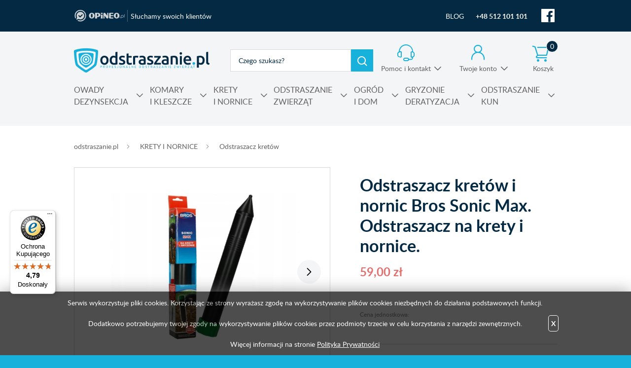

--- FILE ---
content_type: text/html; charset=utf-8
request_url: https://www.odstraszanie.pl/p3049,odstraszacz-kretow-i-nornic-bros-sonic-max-odstraszacz-na-krety-i-nornice.html
body_size: 19461
content:
<!DOCTYPE HTML><html lang="pl"><head><meta http-equiv="Content-Type" content="text/html; charset=utf-8"><title>Odstraszacz kretów i nornic Bros Sonic Max. Odstraszacz na krety i nornice. </title>
<link rel="canonical" href="https://www.odstraszanie.pl/p3049,odstraszacz-kretow-i-nornic-bros-sonic-max-odstraszacz-na-krety-i-nornice.html">
<meta name="keywords" content="odstraszacz kretów, odstraszacz na krety, sposób na kreta, jak pozbyć się kreta, wibracyjny odstraszacz kretów, wibracyjny odstraszacz kretów, jak pozbyć się kreta z ogrodu, co na krety w ogrodzie">
<meta name="description" content="Wyjątkowo skuteczny wibracyjny odstraszacz kretów i nornic , zabezpiecza aż do 1000 m²! Rozwiązanie to pozwoli na odstraszenie najbardziej odpornych gryzoni.">
<meta property="og:title" content="Odstraszacz kretów i nornic Bros Sonic Max. Odstraszacz na krety i nornice.">
<meta property="og:type" content="product">
<meta property="og:url" content="https://www.odstraszanie.pl/p3049,odstraszacz-kretow-i-nornic-bros-sonic-max-odstraszacz-na-krety-i-nornice.html">
<meta property="og:description" content="Wyjątkowo skuteczny wibracyjny odstraszacz kretów i nornic , zabezpiecza aż do 1000 m²! Rozwiązanie to pozwoli na odstraszenie najbardziej odpornych gryzoni.">
<meta property="og:image" content="https://www.odstraszanie.pl/galerie/o/odstraszacz-kretow-i-nornic-bros-sonic-max-odstraszacz-na-krety-i-nornice_7356.jpg">
<meta property="og:site_name" content="Odstraszanie.pl"><meta charset="utf-8">
		<meta http-equiv="x-ua-compatible" content="ie=edge">
	
	
		<meta name="theme-color" content="#fff">
		<meta name="MobileOptimized" content="320">
		<meta name="HandheldFriendly" content="true">
		<meta name="viewport" content="width=device-width, initial-scale=1, viewport-fit=cover, shrink-to-fit=no">

		<link rel="icon" type="image/x-icon" href="SUCRO/favicon.png">
		<link rel="preload" as="style" href="SUCRO/styles/screen.css">
		<link rel="preload" as="font" href="SUCRO/styles/fonts/lato-300.woff2" crossorigin>
		<link rel="preload" as="font" href="SUCRO/styles/fonts/lato-300i.woff2" crossorigin>
		<link rel="preload" as="font" href="SUCRO/styles/fonts/lato-400.woff2" crossorigin>
		<link rel="preload" as="font" href="SUCRO/styles/fonts/lato-400i.woff2" crossorigin>
		<link rel="preload" as="font" href="SUCRO/styles/fonts/lato-600.woff2" crossorigin>
		<link rel="preload" as="font" href="SUCRO/styles/fonts/lato-600i.woff2" crossorigin>
		<link rel="preload" as="font" href="SUCRO/styles/fonts/lato-700.woff2" crossorigin>
		<link rel="preload" as="font" href="SUCRO/styles/fonts/lato-700i.woff2" crossorigin>
		<link rel="preload" as="font" href="SUCRO/styles/fonts/lato-900.woff2" crossorigin>
		<link rel="preload" as="font" href="SUCRO/styles/fonts/lato-900i.woff2" crossorigin>
		<link rel="stylesheet" media="screen" href="SUCRO/styles/screen.css">


<!-- Google Tag Manager -->
<script>(function(w,d,s,l,i){w[l]=w[l]||[];w[l].push({'gtm.start':
new Date().getTime(),event:'gtm.js'});var f=d.getElementsByTagName(s)[0],
j=d.createElement(s),dl=l!='dataLayer'?'&l='+l:'';j.async=true;j.src=
'https://www.googletagmanager.com/gtm.js?id='+i+dl;f.parentNode.insertBefore(j,f);
})(window,document,'script','dataLayer','GTM-N6CVVQH');</script>
<!-- End Google Tag Manager -->

<!-- Google Tag Manager (noscript) -->
<noscript><iframe src="https://www.googletagmanager.com/ns.html?id=GTM-N6CVVQH"
height="0" width="0" style="display:none;visibility:hidden"></iframe></noscript>
<!-- End Google Tag Manager (noscript) -->

<!-- Kod Ceneo -->
<script>(function(w,d,s,i,dl){w._ceneo = w._ceneo || function () {
w._ceneo.e = w._ceneo.e || []; w._ceneo.e.push(arguments); };
w._ceneo.e = w._ceneo.e || [];dl=dl===undefined?"dataLayer":dl;
const f = d.getElementsByTagName(s)[0], j = d.createElement(s); j.defer = true;
j.src = "https://ssl.ceneo.pl/ct/v5/script.js?accountGuid=" + i + "&t=" + Date.now() + (dl ? "&dl=" + dl : ''); f.parentNode.insertBefore(j, f);
})(window, document, "script", "46fc94c2-cba7-46c3-bf5b-a538d6c8290f");</script>     
<!-- Kod Ceneo End-->

  <script async
  data-desktop-y-offset="70"
  data-mobile-y-offset="60"
  data-desktop-disable-reviews="false"
  data-desktop-enable-custom="false"
  data-desktop-position="left"
  data-desktop-custom-opening-direction="topright"
  data-desktop-custom-width="150"
  data-desktop-enable-fadeout="false"
  data-disable-mobile="false"
  data-disable-trustbadge="false"
  data-mobile-custom-width="150"
  data-mobile-custom-opening-direction="topright"
  data-mobile-disable-reviews="false"
  data-mobile-enable-custom="false"
  data-mobile-position="left"
  data-mobile-enable-topbar="false"
  charset="UTF-8"
  src="//widgets.trustedshops.com/js/X3657A118F639A052EE9401F7396D99A4.js">
</script>

<!-- Google tag (gtag.js) -->
<script async src="https://www.googletagmanager.com/gtag/js?id=G-MD10379NQL"></script>
<script>
  window.dataLayer = window.dataLayer || [];
  function gtag(){dataLayer.push(arguments);}
  gtag('js', new Date());

  gtag('config', 'G-MD10379NQL');
</script>
<link href="stylesheet.css" rel="stylesheet"><script type="text/javascript">var aProdukty = []; var aProduktyN = []; var aProduktyRadio = []; </script><script src="skrypty.php"></script><script type="application/ld+json">{"@context":"http://schema.org","@type":"BreadcrumbList","itemListElement":[{"@type":"ListItem","position":1,"item":{"@id":"https://www.odstraszanie.pl/k197,krety-i-nornice.html","name":"KRETY I NORNICE"}},{"@type":"ListItem","position":2,"item":{"@id":"https://www.odstraszanie.pl/k160,krety-i-nornice-odstraszacz-kretow.html","name":"Odstraszacz kretów"}}]}</script></head><body><img id="loading-image" src="img/loading.gif" alt="loading" style="height: 1px; width: 1px; position: absolute; left: 0; top: 0; display: none"><div id="kqs-tlo" style="width: 100%; height: 100%; display: none; position: fixed; top: 0; left: 0; background-color: #000000; z-index: 1000; opacity: 0; transition: opacity 0.5s linear;" onclick="kqs_off();"></div><div id="galeria-box" style="display: none; position: fixed; color: #000000; background-color: #ffffff; z-index: 1001; border: 0; box-shadow: 0 5px 20px #808080; opacity: 0; transition: opacity 0.5s linear;"><div id="galeria-podklad" style="width: 32px; height: 32px; margin: 20px; text-align: center"><img src="img/loading.gif" alt="loading" id="galeria-obraz" onclick="kqs_off();"></div><div style="margin: -10px 10px 10px 10px" id="galeria-miniatury"></div><div id="galeria-nazwa" style="margin: 10px; color: #000000; font-weight: bold; text-align: center"></div><div class="kqs-iks" style="width: 20px; height: 20px; position: absolute; cursor: pointer; top: 0; right: 0; background: #ffffff url(img/iks.png) 2px 6px/12px no-repeat; box-sizing: content-box;" onclick="kqs_off();"></div></div><table id="kqs-box-tlo" style="width: 100%; height: 100%; display: none; position: fixed; top: 0; left: 0; z-index: 1001; opacity: 0; transition: opacity 0.5s linear;"><tr><td style="width: 100%; height: 100%; vertical-align: middle"><div id="kqs-box" style="width: 95%; height: 95%; position: relative; margin: auto; color: #000000; background-color: #ffffff; border-radius: 10px; border: 0; box-shadow: 0 5px 20px #808080"><div id="kqs-box-zawartosc" style="height: 100%; padding: 20px"></div><div class="kqs-iks" style="width: 20px; height: 20px; position: absolute; cursor: pointer; top: 0; right: 0; background: url(img/iks.png) 2px 6px/12px no-repeat; box-sizing: content-box" onclick="kqs_off();"></div></div></td></tr></table><div id="root">
			    <header id="top">
				<div class="box">
						<p class="opineo"><a href="https://www.opineo.pl/opinie/odstraszanie-pl" target="_blank" rel="noopener">Słuchamy swoich klientów</a></p>
					<ul class="list-social">
						<li><a href="blog.html">BLOG</a></li>
                        <li><a href="tel:+48512101101" title="zadzwoń do nas"><b>+48 512 101 101</b></a></li>
						<li class="social-facebook"><a href="https://www.facebook.com/odstraszanie" target="_blank"  rel="noopener"><i class="icon-facebook"></i> <span>Facebook</span></a></li>
					</ul>
				</div>
				<p id="logo"><a href="https://www.odstraszanie.pl" accesskey="h" title="Odstraszanie.pl">odstraszanie.pl</a></p>
				<nav id="skip">
					<ul>
						<li><a href="#nav" accesskey="n" title="Navi">Skip to navigation (n)</a></li>
						<li><a href="#content" accesskey="c" title="Content">Skip to content (c)</a></li>
						<li><a href="#footer" accesskey="f" title="Footer">Skip to footer (f)</a></li>
					</ul>
				</nav>	<form action="index.php" method="get" class="form-search"><input TYPE="hidden" name="d" value="szukaj" class="form-search">
					<p><input type="text" placeholder="Czego szukasz?"  id="input-szukaj" onkeyup="podpowiedz(this.value);" name="szukaj" required><button type="submit">Szukaj</button></p>
				</form><div id="podpowiedzi"></div> 
			
				<div id="mContact">
					<p><a href="kontakt.html" title="Pomoc i kontakt">Pomoc i kontakt</a></p>
					<div class="drop">
						<h3>W jakiej sprawie chcesz się skontaktować?</h3>
						<ul class="list-d a">
							<li><a href="i64,zamowienia-telefoniczne.html" title="Chcę złożyć zamówienie">Chcę złożyć zamówienie</a></li>
							<li><a href="i17,zwroty-i-reklamacje.html" title="Rekamacja i zwrot">Rekamacja i zwrot</a></li>
							<li><a href="i66,status-zamowienia.html" title="Chcę sprawdzić status swojego zamówienia">Chcę sprawdzić status swojego zamówienia</a></li>
							<li><a href="i65,polaczenie-sklep.html" title="Chcę połączyć się ze sklepem stacjonarnym">Chcę połączyć się ze sklepem stacjonarnym</a></li>
							<li><a href="i67,informacja-o-produktach.html" title="Informacja o produktach i pomoc techniczna">Informacja o produktach i pomoc techniczna</a></li>
							<li><a href="i69,odbior-osobisty.html" title="Odbiór osobisty zamówienia">Odbiór osobisty zamówienia</a></li>
							<li><a href="i68,zamowienia-hurtowe.html" title="Zamowienia hurtowe">Zamowienia hurtowe</a></li>
						</ul>
						<hr>
						<p class="link-mail"><a href="mailto:kontakt@odstraszanie.pl" title="napisz wiadomość">kontakt@odstraszanie.pl</a></p>
						<ul class="list-e">
							<li>
								<p>Pon. - pt.</p>
								<p>8:00 - 17:00</p>
							</li>
							<li>
								<p>Sobota</p>
								<p>10:00 - 14:00</p>
							</li>
						</ul>
					</div>
				</div>
				<div id="mUser">
				<p><a href="konto.html" title="Twoje konto">Twoje konto</a></p>
					<div class="drop">
						<ul class="list-d a">
							<li><a href="logowanie.html" title="Logowanie">Zaloguj się</a></li>
							<li><a href="rejestracja.html"  title="Rejestracja">Zarejestruj się</a></li>
						</ul>
					</div>
				</div><div id="mKoszyk"><p><a href="koszyk.html" title="Nie masz produktów w koszyku">Koszyk <span class="no">0</span></a></p>
</div>			
			  <nav id="up">
					<h3 class="title-a">Menu</h3>
					<ul>
						<li><a href="kontakt.html" title="Kontakt">Kontakt</a></li>
						<li><a href="konto.html" title="Moje konto">Moje konto</a></li>
						<li><a href="rejestracja.html" title="Rejestracja">Rejestracja</a></li>
						<li><a href="blog.html" title="Blog">Blog</a></li>
					</ul>
				</nav>


<nav id="nav" aria-label="Navigation"><h3 class="title-a">Kategorie</h3><ul> <li><a href="k169,owady-dezynsekcja.html" title="OWADY DEZYNSEKCJA">OWADY DEZYNSEKCJA</a><ul><li><a href="k176,owady-dezynsekcja-owady-biegajace.html" title="<b>Owady biegające</b>"><b>Owady biegające</b></a><ul><li><a href="k178,owady-dezynsekcja-owady-biegajace-karaluchy-i-prusaki.html" title="Karaluchy i prusaki">Karaluchy i prusaki</a><ul><li><a href="k287,owady-dezynsekcja-owady-biegajace-karaluchy-i-prusaki-preparat-na-karaluchy.html" title="Preparat na karaluchy">Preparat na karaluchy</a></li><li><a href="k286,owady-dezynsekcja-owady-biegajace-karaluchy-i-prusaki-pulapka-na-karaluchy.html" title="Pułapka na karaluchy">Pułapka na karaluchy</a></li><li><a href="k285,owady-dezynsekcja-owady-biegajace-karaluchy-i-prusaki-zel-na-karaluchy.html" title="Żel na karaluchy">Żel na karaluchy</a></li></ul></li><li><a href="k177,preparaty-na-pluskwy-srodki-opryski.html" title="Pluskwy">Pluskwy</a><ul><li><a href="k412,owady-dezynsekcja-owady-biegajace-pluskwy-bomba-na-pluskwy-fogger.html" title="Bomba na pluskwy fogger">Bomba na pluskwy fogger</a></li><li><a href="k302,owady-dezynsekcja-owady-biegajace-pluskwy-oprysk-na-pluskwy.html" title="Oprysk na pluskwy">Oprysk na pluskwy</a></li><li><a href="k332,owady-dezynsekcja-owady-biegajace-pluskwy-parownica-na-pluskwy.html" title="Parownica na pluskwy">Parownica na pluskwy</a></li><li><a href="k308,owady-dezynsekcja-owady-biegajace-pluskwy-pulapka-na-pluskwy.html" title="Pułapka na pluskwy">Pułapka na pluskwy</a></li><li><a href="k414,owady-dezynsekcja-owady-biegajace-pluskwy-spraye-i-aerozole-na-pluskwy.html" title="Spraye i aerozole na pluskwy">Spraye i aerozole na pluskwy</a></li></ul></li><li><a href="k179,owady-dezynsekcja-owady-biegajace-mrowki.html" title="Mrówki">Mrówki</a><ul><li><a href="k297,owady-dezynsekcja-owady-biegajace-mrowki-proszek-na-mrowki.html" title="Proszek na mrówki">Proszek na mrówki</a></li><li><a href="k298,owady-dezynsekcja-owady-biegajace-mrowki-spray-na-mrowki-i-aerozol.html" title="Spray na mrówki i aerozol">Spray na mrówki i aerozol</a></li><li><a href="k301,owady-dezynsekcja-owady-biegajace-mrowki-trutka-na-mrowki-zel-na-mrowki.html" title="Trutka na mrówki. Żel na mrówki.">Trutka na mrówki. Żel na mrówki.</a></li><li><a href="k299,owady-dezynsekcja-owady-biegajace-mrowki-oprysk-na-mrowki.html" title="Oprysk na mrówki">Oprysk na mrówki</a></li></ul></li><li><a href="k180,owady-dezynsekcja-owady-biegajace-rybiki.html" title="Rybiki">Rybiki</a></li><li><a href="k378,owady-dezynsekcja-owady-biegajace-gryzki-psotniki.html" title="Gryzki, Psotniki">Gryzki, Psotniki</a></li><li><a href="k181,owady-dezynsekcja-owady-biegajace-pajaki.html" title="Pająki ">Pająki </a></li><li><a href="k244,owady-dezynsekcja-owady-biegajace-pchly.html" title="Pchły">Pchły</a></li><li><a href="k330,owady-dezynsekcja-owady-biegajace-krocionogi-wije-stonogi.html" title="Krocionogi, wije, stonogi">Krocionogi, wije, stonogi</a></li><li><a href="k325,owady-dezynsekcja-owady-biegajace-wszy.html" title="Wszy">Wszy</a></li></ul></li><li><a href="k170,owady-dezynsekcja-owady-latajace.html" title="<b>Owady latające</b>"><b>Owady latające</b></a><ul><li><a href="k257,owady-dezynsekcja-owady-latajace-mole.html" title="Mole">Mole</a><ul><li><a href="k174,owady-dezynsekcja-owady-latajace-mole-spozywcze.html" title="Spożywcze">Spożywcze</a></li><li><a href="k175,owady-dezynsekcja-owady-latajace-mole-ubraniowe.html" title="Ubraniowe">Ubraniowe</a></li></ul></li><li><a href="k379,owady-dezynsekcja-owady-latajace-srodek-na-cmianki.html" title="Środek na ćmianki">Środek na ćmianki</a></li><li><a href="k171,owady-dezynsekcja-owady-latajace-muchy.html" title="Muchy">Muchy</a><ul><li><a href="k295,owady-dezynsekcja-owady-latajace-muchy-oprysk-na-muchy.html" title="<b>Oprysk na muchy</b>"><b>Oprysk na muchy</b></a></li><li><a href="k139,owady-dezynsekcja-owady-latajace-muchy-lep-na-muchy.html" title="Lep na muchy">Lep na muchy</a></li><li><a href="k258,owady-dezynsekcja-owady-latajace-muchy-preparat-na-muchy.html" title="Preparat na muchy">Preparat na muchy</a></li><li><a href="k130,owady-dezynsekcja-owady-latajace-muchy-pulapka-na-muchy.html" title="Pułapka na Muchy">Pułapka na Muchy</a></li></ul></li><li><a href="k172,owady-dezynsekcja-owady-latajace-muszki-owocowki.html" title="Muszki owocówki">Muszki owocówki</a><ul><li><a href="k328,owady-dezynsekcja-owady-latajace-muszki-owocowki-pulapka-na-muszki-owocowki.html" title="Pułapka na muszki owocówki">Pułapka na muszki owocówki</a></li><li><a href="k377,owady-dezynsekcja-owady-latajace-muszki-owocowki-srodek-na-muszki-owocowki.html" title="Środek na muszki owocówki">Środek na muszki owocówki</a></li></ul></li><li><a href="k173,owady-dezynsekcja-owady-latajace-osy-i-szerszenie.html" title="Osy i szerszenie">Osy i szerszenie</a></li><li><a href="k191,preparat-srodek-na-meszki.html" title="Meszki">Meszki</a></li><li><a href="k278,owady-dezynsekcja-owady-latajace-biedronka-azjatycka.html" title="Biedronka azjatycka">Biedronka azjatycka</a></li></ul></li><li><a href="k290,owady-dezynsekcja-srodki-owadobojcze-effect.html" title="<b>Środki owadobójcze EFFECT</b>"><b>Środki owadobójcze EFFECT</b></a><ul><li><a href="k293,owady-dezynsekcja-srodki-owadobojcze-effect-lepy-na-muchy-i-mole.html" title="lepy na muchy i mole">lepy na muchy i mole</a></li><li><a href="k291,owady-dezynsekcja-srodki-owadobojcze-effect-oprysk-na-owady.html" title="oprysk na owady">oprysk na owady</a></li><li><a href="k292,owady-dezynsekcja-srodki-owadobojcze-effect-proszki-na-mrowki-pluskwy-karaluchy.html" title="proszki na mrówki, pluskwy, karaluchy">proszki na mrówki, pluskwy, karaluchy</a></li><li><a href="k294,owady-dezynsekcja-srodki-owadobojcze-effect-spray-aerozol-na-owady.html" title="spray, aerozol na owady">spray, aerozol na owady</a></li></ul></li><li><a href="k395,srodki-preparaty-na-ptaszynca-kurzego.html" title="Ptaszyniec kurzy">Ptaszyniec kurzy</a></li><li><a href="k186,owady-dezynsekcja-szkodniki-drewna.html" title="Szkodniki drewna">Szkodniki drewna</a></li><li><a href="k187,owady-dezynsekcja-szkodniki-magazynowe.html" title="Szkodniki magazynowe">Szkodniki magazynowe</a></li><li><a href="k190,owady-dezynsekcja-odstraszacz-owadow.html" title="Odstraszacz owadów">Odstraszacz owadów</a><ul><li><a href="k246,owady-dezynsekcja-odstraszacz-owadow-odstraszacz-karaluchow.html" title="Odstraszacz karaluchów">Odstraszacz karaluchów</a></li><li><a href="k245,owady-dezynsekcja-odstraszacz-owadow-odstraszacz-pluskiew.html" title="Odstraszacz pluskiew">Odstraszacz pluskiew</a></li><li><a href="k94,owady-dezynsekcja-odstraszacz-owadow-odstraszacz-os.html" title="Odstraszacz os">Odstraszacz os</a></li><li><a href="k134,owady-dezynsekcja-odstraszacz-owadow-odstraszacz-szerszeni.html" title="Odstraszacz szerszeni">Odstraszacz szerszeni</a></li><li><a href="k87,owady-dezynsekcja-odstraszacz-owadow-odstraszacz-mrowek.html" title="Odstraszacz mrówek">Odstraszacz mrówek</a></li><li><a href="k92,owady-dezynsekcja-odstraszacz-owadow-odstraszacz-much.html" title="Odstraszacz much">Odstraszacz much</a></li><li><a href="k89,owady-dezynsekcja-odstraszacz-owadow-odstraszacz-pajakow.html" title="Odstraszacz pająków">Odstraszacz pająków</a></li><li><a href="k256,owady-dezynsekcja-odstraszacz-owadow-odstraszacz-na-roztocza.html" title="Odstraszacz na roztocza">Odstraszacz na roztocza</a></li></ul></li><li><a href="k133,owady-dezynsekcja-lampa-owadobojcza.html" title="Lampa owadobójcza">Lampa owadobójcza</a></li><li><a href="k232,owady-dezynsekcja-uniwersalne-srodki-na-owady.html" title="Uniwersalne środki na owady">Uniwersalne środki na owady</a></li><li><a href="k296,owady-dezynsekcja-nosniki-adiuwanty-utrwalacze-oprysku-srodki-do-zamglawiania.html" title="Nośniki, adiuwanty, utrwalacze oprysku, środki do zamgławiania">Nośniki, adiuwanty, utrwalacze oprysku, środki do zamgławiania</a></li><li><a href="k338,owady-dezynsekcja-bros.html" title="Bros">Bros</a></li><li><a href="k358,no-pest-srodki-owadobojcze-i-preparaty-na-owady-domowe.html" title="NO PEST">NO PEST</a><ul><li><a href="k373,owady-dezynsekcja-no-pest-komary-kleszcze-muchy-meszki.html" title="Komary, kleszcze, muchy, meszki">Komary, kleszcze, muchy, meszki</a></li><li><a href="k394,owady-dezynsekcja-no-pest-pchly.html" title="Pchły">Pchły</a></li><li><a href="k361,owady-dezynsekcja-no-pest-na-rybiki.html" title="Na rybiki">Na rybiki</a></li><li><a href="k364,owady-dezynsekcja-no-pest-na-mrowki.html" title="Na mrówki">Na mrówki</a></li><li><a href="k362,no-pest-srodki-owadobojcze-na-pluskwy.html" title="Na pluskwę">Na pluskwę</a></li><li><a href="k366,owady-dezynsekcja-no-pest-na-mole.html" title="Na mole">Na mole</a></li><li><a href="k392,srodki-owadobojcze-no-pest-na-osy-i-szerszenie.html" title="Na osy i szerszenie">Na osy i szerszenie</a></li><li><a href="k365,owady-dezynsekcja-no-pest-na-pajaki.html" title="Na pająki">Na pająki</a></li><li><a href="k363,owady-dezynsekcja-no-pest-na-karaluchy-i-prusaki.html" title="Na karaluchy i prusaki">Na karaluchy i prusaki</a></li></ul></li><li><a href="k397,owady-dezynsekcja-substancje-czynne-srodkow-owadobojczych.html" title="Substancje czynne środków owadobójczych">Substancje czynne środków owadobójczych</a><ul><li><a href="k407,owady-dezynsekcja-substancje-czynne-srodkow-owadobojczych-alfa-cypermetryna.html" title="Alfa-cypermetryna">Alfa-cypermetryna</a></li><li><a href="k409,owady-dezynsekcja-substancje-czynne-srodkow-owadobojczych-chlorfenapyr.html" title="Chlorfenapyr">Chlorfenapyr</a></li><li><a href="k408,owady-dezynsekcja-substancje-czynne-srodkow-owadobojczych-cyfenotryna.html" title="Cyfenotryna">Cyfenotryna</a></li><li><a href="k398,owady-dezynsekcja-substancje-czynne-srodkow-owadobojczych-cypermetryna.html" title="Cypermetryna">Cypermetryna</a></li><li><a href="k401,owady-dezynsekcja-substancje-czynne-srodkow-owadobojczych-deltametryna.html" title="Deltametryna ">Deltametryna </a></li><li><a href="k405,owady-dezynsekcja-substancje-czynne-srodkow-owadobojczych-esbiotyna.html" title="Esbiotyna  ">Esbiotyna  </a></li><li><a href="k410,owady-dezynsekcja-substancje-czynne-srodkow-owadobojczych-fipronil.html" title="Fipronil">Fipronil</a></li><li><a href="k400,owady-dezynsekcja-substancje-czynne-srodkow-owadobojczych-geraniol.html" title="Geraniol">Geraniol</a></li><li><a href="k402,owady-dezynsekcja-substancje-czynne-srodkow-owadobojczych-imidachlopryd.html" title="Imidachlopryd ">Imidachlopryd </a></li><li><a href="k403,owady-dezynsekcja-substancje-czynne-srodkow-owadobojczych-piryproksyfen.html" title="Piryproksyfen  ">Piryproksyfen  </a></li><li><a href="k399,owady-dezynsekcja-substancje-czynne-srodkow-owadobojczych-tetrametryna.html" title="Tetrametryna">Tetrametryna</a></li><li><a href="k404,owady-dezynsekcja-substancje-czynne-srodkow-owadobojczych-transflutryna.html" title="Transflutryna  ">Transflutryna  </a></li><li><a href="k370,owady-dezynsekcja-substancje-czynne-srodkow-owadobojczych-permetryna.html" title="Permetryna">Permetryna</a></li></ul></li></ul></li><li><a href="k192,komary-i-kleszcze.html" title="KOMARY I KLESZCZE">KOMARY I KLESZCZE</a><ul><li><a href="k390,komary-i-kleszcze-oprysk-na-komary-i-kleszcze.html" title="Oprysk na komary i kleszcze">Oprysk na komary i kleszcze</a><ul><li><a href="k254,oprysk-na-kleszcze-w-ogrodzie.html" title="Oprysk na kleszcze">Oprysk na kleszcze</a></li><li><a href="k260,oprysk-na-komary-w-ogrodzie.html" title="Oprysk na komary">Oprysk na komary</a></li></ul></li><li><a href="k122,komary-i-kleszcze-srodki-na-komary-spraye-aerozole.html" title="Środki na komary, spraye, aerozole">Środki na komary, spraye, aerozole</a><ul><li><a href="k300,komary-i-kleszcze-srodki-na-komary-spraye-aerozole-dla-dzieci-kobiet-w-ciazy.html" title="Dla dzieci, kobiet w ciąży">Dla dzieci, kobiet w ciąży</a></li><li><a href="k195,komary-i-kleszcze-srodki-na-komary-spraye-aerozole-komary-tropikalne.html" title="Komary tropikalne">Komary tropikalne</a></li><li><a href="k136,komary-i-kleszcze-srodki-na-komary-spraye-aerozole-po-ugryzieniu.html" title="Po ugryzieniu">Po ugryzieniu</a></li></ul></li><li><a href="k123,komary-i-kleszcze-odstraszacz-komarow.html" title="Odstraszacz komarów">Odstraszacz komarów</a><ul><li><a href="k329,komary-i-kleszcze-odstraszacz-komarow-na-komary-do-kontaktu-swieczki-spirale-kadzidelka.html" title="Na komary do kontaktu, świeczki, spirale, kadzidełka">Na komary do kontaktu, świeczki, spirale, kadzidełka</a></li><li><a href="k326,komary-i-kleszcze-odstraszacz-komarow-thermacell.html" title="Thermacell ">Thermacell </a></li></ul></li><li><a href="k162,komary-i-kleszcze-preparaty-na-kleszcze.html" title="Preparaty na kleszcze">Preparaty na kleszcze</a><ul><li><a href="k255,komary-i-kleszcze-preparaty-na-kleszcze-dla-doroslych.html" title="Dla dorosłych">Dla dorosłych</a></li><li><a href="k253,komary-i-kleszcze-preparaty-na-kleszcze-dla-dzieci.html" title="Dla dzieci">Dla dzieci</a></li><li><a href="k318,komary-i-kleszcze-preparaty-na-kleszcze-dla-psa.html" title="Dla psa">Dla psa</a></li><li><a href="k226,komary-i-kleszcze-preparaty-na-kleszcze-repelenty-na-kleszcze.html" title="Repelenty na kleszcze">Repelenty na kleszcze</a></li></ul></li><li><a href="k345,do-usuwania-kleszczy.html" title="Usuwanie kleszczy">Usuwanie kleszczy</a></li><li><a href="k121,komary-i-kleszcze-odstraszacz-kleszczy.html" title="Odstraszacz kleszczy">Odstraszacz kleszczy</a><ul><li><a href="k334,odstraszacz-kleszczy-dla-ludzi.html" title="Odstraszacz kleszczy dla ludzi">Odstraszacz kleszczy dla ludzi</a></li><li><a href="k322,komary-i-kleszcze-odstraszacz-kleszczy-odstraszacz-kleszczy-dla-psa.html" title="Odstraszacz kleszczy dla psa">Odstraszacz kleszczy dla psa</a></li><li><a href="k248,komary-i-kleszcze-odstraszacz-kleszczy-tickless.html" title="<b>Tickless</b>"><b>Tickless</b></a></li></ul></li><li><a href="k135,komary-i-kleszcze-repelenty-na-komary-i-kleszcze.html" title="Repelenty na komary i kleszcze">Repelenty na komary i kleszcze</a></li><li><a href="k391,komary-i-kleszcze-detter.html" title="Detter">Detter</a></li><li><a href="k127,komary-i-kleszcze-mugga.html" title="Mugga">Mugga</a></li><li><a href="k194,komary-i-kleszcze-ultrathon.html" title="Ultrathon">Ultrathon</a></li><li><a href="k193,komary-i-kleszcze-moskitiera.html" title="Moskitiera">Moskitiera</a></li></ul></li><li><a href="k197,krety-i-nornice.html" title="KRETY I NORNICE">KRETY I NORNICE</a><ul><li><a href="k411,krety-i-nornice-polecane-produkty-na-krety-i-nornice-no-pest.html" title="Polecane produkty na krety i nornice No Pest®">Polecane produkty na krety i nornice No Pest®</a></li><li><a href="k160,krety-i-nornice-odstraszacz-kretow.html" title="Odstraszacz kretów">Odstraszacz kretów</a></li><li><a href="k161,krety-i-nornice-pulapka-na-krety-i-nornice.html" title="Pułapka na krety i nornice">Pułapka na krety i nornice</a></li><li><a href="k207,krety-i-nornice-zywolapka-na-krety-nornice.html" title="Żywołapka na krety, nornice">Żywołapka na krety, nornice</a></li><li><a href="k157,krety-i-nornice-srodek-na-krety-i-preparaty.html" title="Środek na krety i preparaty.">Środek na krety i preparaty.</a></li><li><a href="k311,krety-i-nornice-trutka-na-nornice.html" title="Trutka na nornice">Trutka na nornice</a></li><li><a href="k336,siatka-na-krety-pod-trawnik.html" title="Siatki na krety">Siatki na krety</a></li></ul></li><li><a href="k209,odstraszanie-zwierzat.html" title="ODSTRASZANIE ZWIERZĄT">ODSTRASZANIE ZWIERZĄT</a><ul><li><a href="k117,odstraszanie-zwierzat-ptaki.html" title="Ptaki">Ptaki</a><ul><li><a href="k323,odstraszanie-zwierzat-ptaki-odstraszacz-ptakow.html" title="Odstraszacz ptaków">Odstraszacz ptaków</a><ul><li><a href="k371,odstraszanie-zwierzat-ptaki-odstraszacz-ptakow-odstraszacz-ptakow-na-balkon-parapet.html" title="Odstraszacz ptaków na balkon, parapet">Odstraszacz ptaków na balkon, parapet</a></li><li><a href="k4,odstraszanie-zwierzat-ptaki-odstraszacz-ptakow-dzwiekowy-odstraszacz-ptakow.html" title="Dźwiękowy odstraszacz ptaków">Dźwiękowy odstraszacz ptaków</a></li><li><a href="k154,odstraszanie-zwierzat-ptaki-odstraszacz-ptakow-odstraszacz-szpakow-bird-gard.html" title="Odstraszacz szpaków Bird Gard">Odstraszacz szpaków Bird Gard</a></li><li><a href="k54,odstraszanie-zwierzat-ptaki-odstraszacz-ptakow-ultradzwiekowy-odstraszacz-ptakow.html" title="Ultradźwiękowy odstraszacz ptaków">Ultradźwiękowy odstraszacz ptaków</a></li></ul></li><li><a href="k324,odstraszanie-zwierzat-ptaki-siatka-na-ptaki.html" title="Siatka na ptaki">Siatka na ptaki</a></li><li><a href="k47,odstraszanie-zwierzat-ptaki-kolce-na-ptaki.html" title="Kolce na ptaki">Kolce na ptaki</a><ul><li><a href="k158,odstraszanie-zwierzat-ptaki-kolce-na-ptaki-kolce-na-golebie.html" title="Kolce na gołębie">Kolce na gołębie</a></li><li><a href="k396,kolce-na-ptaki-na-fotowoltaike-baterie-sloneczne-ochrona.html" title="Kolce na ptaki pod panele fotowoltaiczne">Kolce na ptaki pod panele fotowoltaiczne</a></li><li><a href="k335,plastikowe-kolce-na-ptaki-listwy.html" title="Kolce Plastikowe">Kolce Plastikowe</a></li><li><a href="k98,odstraszanie-zwierzat-ptaki-kolce-na-ptaki-kleje-do-montazu-kolcow.html" title="Kleje do montażu kolców">Kleje do montażu kolców</a></li></ul></li><li><a href="k115,odstraszanie-zwierzat-ptaki-spirale-przeciw-ptakom.html" title="Spirale przeciw ptakom">Spirale przeciw ptakom</a></li><li><a href="k55,odstraszanie-zwierzat-ptaki-armatka-na-ptaki.html" title="Armatka na ptaki">Armatka na ptaki</a></li><li><a href="k5,odstraszanie-zwierzat-ptaki-atrapy-makiety-odstraszajace-sztuczne-ptaki.html" title="Atrapy, makiety odstraszające, sztuczne ptaki">Atrapy, makiety odstraszające, sztuczne ptaki</a></li><li><a href="k56,odstraszanie-zwierzat-ptaki-balon-odstraszajacy-ptaki.html" title="Balon odstraszający ptaki">Balon odstraszający ptaki</a></li><li><a href="k159,odstraszanie-zwierzat-ptaki-latawiec-na-ptaki-scarybird.html" title="Latawiec na ptaki SCARYBIRD">Latawiec na ptaki SCARYBIRD</a></li><li><a href="k6,odstraszanie-zwierzat-ptaki-antykolizyjne-naklejki-na-szyby.html" title="Antykolizyjne naklejki na szyby">Antykolizyjne naklejki na szyby</a></li><li><a href="k63,odstraszanie-zwierzat-ptaki-srodek-na-ptaki.html" title="Środek na ptaki">Środek na ptaki</a></li><li><a href="k61,odstraszanie-zwierzat-ptaki-tasma-odstraszajaca-ptaki.html" title="Taśma odstraszająca ptaki">Taśma odstraszająca ptaki</a></li><li><a href="k155,odstraszanie-zwierzat-ptaki-zele-przeciw-ptakom.html" title="Żele przeciw ptakom">Żele przeciw ptakom</a></li><li><a href="k76,odstraszanie-zwierzat-ptaki-budki-legowe.html" title="Budki lęgowe">Budki lęgowe</a></li><li><a href="k247,odstraszanie-zwierzat-ptaki-odstraszacz-szpakow.html" title="Odstraszacz Szpaków">Odstraszacz Szpaków</a></li></ul></li><li><a href="k210,odstraszanie-zwierzat-koty.html" title="Koty">Koty</a></li><li><a href="k213,odstraszanie-zwierzat-psy.html" title="Psy">Psy</a><ul><li><a href="k90,odstraszanie-zwierzat-psy-odstraszacz-psow.html" title="Odstraszacz psów">Odstraszacz psów</a></li><li><a href="k214,odstraszanie-zwierzat-psy-preparat-na-psy.html" title="Preparat na psy">Preparat na psy</a></li></ul></li><li><a href="k215,odstraszanie-zwierzat-lisy.html" title="Lisy">Lisy</a><ul><li><a href="k216,odstraszanie-zwierzat-lisy-odstraszacz-lisow.html" title="Odstraszacz lisów">Odstraszacz lisów</a></li><li><a href="k218,odstraszanie-zwierzat-lisy-repelenty.html" title="Repelenty">Repelenty</a></li><li><a href="k217,odstraszanie-zwierzat-lisy-pulapka-na-lisa.html" title="Pułapka na lisa">Pułapka na lisa</a></li></ul></li><li><a href="k219,odstraszanie-zwierzat-dziki.html" title="Dziki">Dziki</a><ul><li><a href="k259,odstraszanie-zwierzat-dziki-hukinol.html" title="HUKINOL">HUKINOL</a></li><li><a href="k220,odstraszanie-zwierzat-dziki-armatka-na-dziki.html" title="Armatka na dziki">Armatka na dziki</a></li><li><a href="k119,odstraszanie-zwierzat-dziki-odstraszacz-dzikow.html" title="Odstraszacz dzików">Odstraszacz dzików</a></li><li><a href="k137,odstraszanie-zwierzat-dziki-srodek-na-dziki.html" title="Środek na dziki ">Środek na dziki </a></li></ul></li><li><a href="k230,odstraszanie-zwierzat-srodki-na-zwierzyne-lesna.html" title="Środki na zwierzynę leśną">Środki na zwierzynę leśną</a></li><li><a href="k266,odstraszanie-zwierzat-weze-zmije-zaskronce-padalce.html" title=" Węże (żmije, zaskrońce, padalce)"> Węże (żmije, zaskrońce, padalce)</a></li><li><a href="k83,odstraszanie-zwierzat-wielofunkcyjny-odstraszacz-zwierzat.html" title="Wielofunkcyjny odstraszacz zwierząt. ">Wielofunkcyjny odstraszacz zwierząt. </a></li><li><a href="k221,odstraszanie-zwierzat-zwierzyna-lesna.html" title="Zwierzyna leśna">Zwierzyna leśna</a><ul><li><a href="k331,odstraszanie-zwierzat-zwierzyna-lesna-odstraszacz-jeleni.html" title="Odstraszacz jeleni">Odstraszacz jeleni</a></li><li><a href="k99,odstraszanie-zwierzat-zwierzyna-lesna-odstraszacz-zwierzyny-lesnej.html" title="Odstraszacz zwierzyny leśnej">Odstraszacz zwierzyny leśnej</a></li><li><a href="k223,odstraszanie-zwierzat-zwierzyna-lesna-repelenty.html" title="Repelenty">Repelenty</a></li></ul></li><li><a href="k82,odstraszanie-zwierzat-armatka-hukowa.html" title="Armatka Hukowa">Armatka Hukowa</a></li><li><a href="k261,odstraszanie-zwierzat-nietoperze.html" title="Nietoperze">Nietoperze</a><ul><li><a href="k262,odstraszanie-zwierzat-nietoperze-odstraszacze-nietoperzy.html" title="Odstraszacze nietoperzy">Odstraszacze nietoperzy</a></li><li><a href="k263,odstraszanie-zwierzat-nietoperze-spirale-na-nietoperze.html" title="Spirale na nietoperze">Spirale na nietoperze</a></li></ul></li><li><a href="k284,odstraszanie-zwierzat-anti-bissan.html" title="Anti-Bissan">Anti-Bissan</a></li></ul></li><li><a href="k126,ogrod-i-dom.html" title="OGRÓD I DOM">OGRÓD I DOM</a><ul><li><a href="k419,ogrod-i-dom-nawozy-do-roslin.html" title="Nawozy do roślin">Nawozy do roślin</a><ul><li><a href="k426,ogrod-i-dom-nawozy-do-roslin-nawoz-do-roslin-iglastych.html" title="Nawóz do roślin iglastych">Nawóz do roślin iglastych</a></li><li><a href="k421,ogrod-i-dom-nawozy-do-roslin-nawozy-jesienne.html" title="Nawozy jesienne">Nawozy jesienne</a></li><li><a href="k428,ogrod-i-dom-nawozy-do-roslin-nawozy-wapniowe.html" title="Nawozy wapniowe">Nawozy wapniowe</a></li><li><a href="k385,ogrod-i-dom-nawozy-do-roslin-nawoz-do-owocow.html" title="Nawóz do owoców">Nawóz do owoców</a><ul><li><a href="k420,ogrod-i-dom-nawozy-do-roslin-nawoz-do-owocow-nawoz-do-borowek-jagod.html" title="Nawóz do borówek, jagód">Nawóz do borówek, jagód</a></li><li><a href="k351,ogrod-i-dom-nawozy-do-roslin-nawoz-do-owocow-nawoz-do-truskawek.html" title="Nawóz do truskawek">Nawóz do truskawek</a></li><li><a href="k352,ogrod-i-dom-nawozy-do-roslin-nawoz-do-owocow-nawoz-do-malin-jezyn.html" title="Nawóz do malin, jeżyn">Nawóz do malin, jeżyn</a></li><li><a href="k353,ogrod-i-dom-nawozy-do-roslin-nawoz-do-owocow-nawoz-agrestu-porzeczki.html" title="Nawóz agrestu, porzeczki">Nawóz agrestu, porzeczki</a></li></ul></li><li><a href="k380,ogrod-i-dom-nawozy-do-roslin-nawoz-do-warzyw.html" title="Nawóz do warzyw">Nawóz do warzyw</a><ul><li><a href="k348,ogrod-i-dom-nawozy-do-roslin-nawoz-do-warzyw-nawoz-do-pomidorow.html" title="Nawóz do pomidorów">Nawóz do pomidorów</a></li><li><a href="k349,ogrod-i-dom-nawozy-do-roslin-nawoz-do-warzyw-nawoz-do-ogorkow.html" title="Nawóz do ogórków">Nawóz do ogórków</a></li><li><a href="k350,ogrod-i-dom-nawozy-do-roslin-nawoz-do-warzyw-nawoz-do-papryki.html" title="Nawóz do papryki">Nawóz do papryki</a></li></ul></li><li><a href="k383,ogrod-i-dom-nawozy-do-roslin-nawoz-do-ziol.html" title="Nawóz do ziół">Nawóz do ziół</a></li><li><a href="k360,ogrod-i-dom-nawozy-do-roslin-rosliny-ozdobne-kwiaty-krzewy.html" title="Rośliny ozdobne, kwiaty, krzewy">Rośliny ozdobne, kwiaty, krzewy</a></li><li><a href="k354,ogrod-i-dom-nawozy-do-roslin-nawoz-do-trawy.html" title="Nawóz do trawy">Nawóz do trawy</a></li><li><a href="k347,ogrod-i-dom-nawozy-do-roslin-nawoz-organiczny-naturalny.html" title="Nawóz organiczny, naturalny">Nawóz organiczny, naturalny</a><ul><li><a href="k388,ogrod-i-dom-nawozy-do-roslin-nawoz-organiczny-naturalny-bio-plantella.html" title="Bio Plantella">Bio Plantella</a></li><li><a href="k431,ogrod-i-dom-nawozy-do-roslin-nawoz-organiczny-naturalny-nawoz-organiczny-naturalny-oborniki.html" title="Nawóz organiczny, naturalny, oborniki">Nawóz organiczny, naturalny, oborniki</a></li><li><a href="k389,ogrod-i-dom-nawozy-do-roslin-nawoz-organiczny-naturalny-planteo.html" title="Planteo">Planteo</a></li></ul></li></ul></li><li><a href="k432,ogrod-i-dom-ochrona-roslin.html" title="OCHRONA ROŚLIN">OCHRONA ROŚLIN</a><ul><li><a href="k433,ogrod-i-dom-ochrona-roslin-masc-ogrodnicza.html" title="Maść ogrodnicza">Maść ogrodnicza</a></li><li><a href="k372,ogrod-i-dom-ochrona-roslin-preparaty-na-slimaki-w-ogrodzie.html" title="Preparaty na ślimaki w ogrodzie">Preparaty na ślimaki w ogrodzie</a></li><li><a href="k182,ogrod-i-dom-ochrona-roslin-szkodniki-sadow-i-ogrodow.html" title="<b>Szkodniki sadów i ogrodów</b>"><b>Szkodniki sadów i ogrodów</b></a><ul><li><a href="k359,ogrod-i-dom-ochrona-roslin-szkodniki-sadow-i-ogrodow-srodek-na-turkucia-podjadka.html" title="Środek na turkucia podjadka">Środek na turkucia podjadka</a></li><li><a href="k183,ogrod-i-dom-ochrona-roslin-szkodniki-sadow-i-ogrodow-lepy-tablice-lepowe.html" title="lepy, tablice lepowe ">lepy, tablice lepowe </a></li><li><a href="k185,ogrod-i-dom-ochrona-roslin-szkodniki-sadow-i-ogrodow-mszyce-przedziorki-wciornastki.html" title="mszyce, przędziorki, wciornastki">mszyce, przędziorki, wciornastki</a></li></ul></li></ul></li><li><a href="k231,ogrod-i-dom-insektycydy.html" title="Insektycydy">Insektycydy</a></li><li><a href="k374,ogrod-i-dom-ziemia-okrzemkowa.html" title="Ziemia okrzemkowa">Ziemia okrzemkowa</a></li><li><a href="k100,ogrod-i-dom-moskitiery.html" title="Moskitiery">Moskitiery</a></li><li><a href="k147,ogrod-i-dom-srodki-na-grzyby-plesnie-dezynfekcja.html" title="Środki na grzyby, pleśnie, dezynfekcja">Środki na grzyby, pleśnie, dezynfekcja</a></li><li><a href="k356,ogrod-i-dom-do-kominka-i-grilla.html" title="do Kominka i Grilla">do Kominka i Grilla</a></li><li><a href="k357,ogrod-i-dom-bakterie-do-szamb-oczyszczalni.html" title="Bakterie do szamb, oczyszczalni">Bakterie do szamb, oczyszczalni</a></li><li><a href="k386,green-pest.html" title="Green Pest®">Green Pest®</a></li><li><a href="k387,no-pest.html" title="No Pest®">No Pest®</a></li><li><a href="k283,ogrod-i-dom-opryskiwacze-cisnieniowe.html" title="Opryskiwacze ciśnieniowe">Opryskiwacze ciśnieniowe</a></li><li><a href="k312,ogrod-i-dom-dokarmianie-ptakow.html" title="Dokarmianie ptaków">Dokarmianie ptaków</a><ul><li><a href="k313,ogrod-i-dom-dokarmianie-ptakow-karmniki-dla-ptakow.html" title="Karmniki dla ptaków">Karmniki dla ptaków</a></li><li><a href="k314,ogrod-i-dom-dokarmianie-ptakow-pokarm-dla-ptakow.html" title="Pokarm dla ptaków">Pokarm dla ptaków</a></li></ul></li></ul></li><li><a href="k93,gryzonie-deratyzacja.html" title="GRYZONIE DERATYZACJA">GRYZONIE DERATYZACJA</a><ul><li><a href="k415,gryzonie-deratyzacja-no-pest-na-gryzonie.html" title="No Pest® na gryzonie">No Pest® na gryzonie</a><ul><li><a href="k393,trutka-na-szczury-myszy-gryzonie-no-pest.html" title="Trutka na szczury, myszy No Pest®">Trutka na szczury, myszy No Pest®</a></li><li><a href="k416,gryzonie-deratyzacja-no-pest-na-gryzonie-pulapki-na-gryzonie-no-pest.html" title="Pułapki na gryzonie No Pest®">Pułapki na gryzonie No Pest®</a></li></ul></li><li><a href="k268,gryzonie-deratyzacja-trutka-na-szczury-myszy.html" title="Trutka na szczury, myszy">Trutka na szczury, myszy</a><ul><li><a href="k269,gryzonie-deratyzacja-trutka-na-szczury-myszy-pasta.html" title="Pasta">Pasta</a></li><li><a href="k270,gryzonie-deratyzacja-trutka-na-szczury-myszy-kostka.html" title="Kostka">Kostka</a></li><li><a href="k309,gryzonie-deratyzacja-trutka-na-szczury-myszy-granulat-pellet.html" title="Granulat, Pellet">Granulat, Pellet</a></li><li><a href="k271,gryzonie-deratyzacja-trutka-na-szczury-myszy-zatrute-ziarno-trutka-zbozowa.html" title="Zatrute ziarno, trutka zbożowa">Zatrute ziarno, trutka zbożowa</a></li><li><a href="k272,gryzonie-deratyzacja-trutka-na-szczury-myszy-trutka-w-plynie.html" title="Trutka w płynie">Trutka w płynie</a></li><li><a href="k375,gryzonie-deratyzacja-trutka-na-szczury-myszy-trutka-brodifakum.html" title="Trutka Brodifakum">Trutka Brodifakum</a></li><li><a href="k376,gryzonie-deratyzacja-trutka-na-szczury-myszy-trutka-bromadiolon.html" title="Trutka Bromadiolon">Trutka Bromadiolon</a></li><li><a href="k148,gryzonie-deratyzacja-trutka-na-szczury-myszy-trutka-na-myszy.html" title="Trutka na myszy">Trutka na myszy</a></li><li><a href="k303,gryzonie-deratyzacja-trutka-na-szczury-myszy-trutka-na-szczury-ratimor.html" title="Trutka na szczury Ratimor">Trutka na szczury Ratimor</a></li></ul></li><li><a href="k275,gryzonie-deratyzacja-stacje-deratyzacyjne.html" title="Stacje deratyzacyjne">Stacje deratyzacyjne</a></li><li><a href="k273,gryzonie-deratyzacja-pulapki-na-gryzonie.html" title="Pułapki na gryzonie">Pułapki na gryzonie</a><ul><li><a href="k274,gryzonie-deratyzacja-pulapki-na-gryzonie-lep-na-szczury-myszy.html" title="Lep na szczury, myszy">Lep na szczury, myszy</a></li><li><a href="k149,gryzonie-deratyzacja-pulapki-na-gryzonie-pulapka-na-myszy.html" title="Pułapka na myszy">Pułapka na myszy</a></li><li><a href="k152,gryzonie-deratyzacja-pulapki-na-gryzonie-pulapka-na-szczury.html" title="Pułapka na szczury">Pułapka na szczury</a></li></ul></li><li><a href="k276,gryzonie-deratyzacja-chwytacze-i-myszolapki.html" title="Chwytacze i myszołapki">Chwytacze i myszołapki</a><ul><li><a href="k241,gryzonie-deratyzacja-chwytacze-i-myszolapki-zywolapka-na-myszy.html" title="ŻYWOŁAPKA NA MYSZY">ŻYWOŁAPKA NA MYSZY</a></li><li><a href="k233,gryzonie-deratyzacja-chwytacze-i-myszolapki-zywolapka-na-szczury.html" title="ŻYWOŁAPKA NA SZCZURY">ŻYWOŁAPKA NA SZCZURY</a></li><li><a href="k201,gryzonie-deratyzacja-chwytacze-i-myszolapki-myszolapka.html" title="Myszołapka">Myszołapka</a></li></ul></li><li><a href="k277,gryzonie-deratyzacja-akcesoria-do-deratyzacji.html" title="Akcesoria do deratyzacji">Akcesoria do deratyzacji</a></li><li><a href="k129,gryzonie-deratyzacja-odstraszacz-gryzoni.html" title="<b>Odstraszacz Gryzoni</b>"><b>Odstraszacz Gryzoni</b></a><ul><li><a href="k150,gryzonie-deratyzacja-odstraszacz-gryzoni-odstraszacz-myszy.html" title="Odstraszacz myszy">Odstraszacz myszy</a></li><li><a href="k153,gryzonie-deratyzacja-odstraszacz-gryzoni-odstraszacz-szczurow.html" title="Odstraszacz szczurów">Odstraszacz szczurów</a></li></ul></li></ul></li><li><a href="k132,odstraszanie-kun.html" title="ODSTRASZANIE KUN">ODSTRASZANIE KUN</a><ul><li><a href="k327,odstraszanie-kun-odstraszacz-kun.html" title="Odstraszacz kun">Odstraszacz kun</a><ul><li><a href="k413,odstraszacze-na-kuny-no-pest.html" title="No Pest® na kuny">No Pest® na kuny</a><ul><li><a href="k417,odstraszanie-kun-odstraszacz-kun-no-pest-na-kuny-ochrona-domu-przed-kunami.html" title="Ochrona domu przed kunami">Ochrona domu przed kunami</a></li><li><a href="k418,odstraszanie-kun-odstraszacz-kun-no-pest-na-kuny-ochrona-samochodu-przed-kunami.html" title="Ochrona samochodu przed kunami">Ochrona samochodu przed kunami</a></li></ul></li><li><a href="k166,odstraszanie-kun-odstraszacz-kun-domowy.html" title="Domowy">Domowy</a></li><li><a href="k167,odstraszanie-kun-odstraszacz-kun-do-samochodu.html" title="Do samochodu">Do samochodu</a></li><li><a href="k279,odstraszanie-kun-odstraszacz-kun-antykuna.html" title="ANTYKUNA">ANTYKUNA</a><ul><li><a href="k281,odstraszanie-kun-odstraszacz-kun-antykuna-do-domu.html" title="DO DOMU">DO DOMU</a></li><li><a href="k280,odstraszanie-kun-odstraszacz-kun-antykuna-do-samochodu.html" title="DO SAMOCHODU">DO SAMOCHODU</a></li><li><a href="k315,odstraszanie-kun-odstraszacz-kun-antykuna-przedluzacze-do-odstraszaczy.html" title="Przedłużacze do odstraszaczy">Przedłużacze do odstraszaczy</a></li></ul></li><li><a href="k125,odstraszanie-kun-odstraszacz-kun-kemo.html" title="KEMO">KEMO</a><ul><li><a href="k165,odstraszanie-kun-odstraszacz-kun-kemo-odstraszacze.html" title="Odstraszacze">Odstraszacze</a></li><li><a href="k164,odstraszanie-kun-odstraszacz-kun-kemo-akcesoria-do-odstraszaczy.html" title="Akcesoria do odstraszaczy">Akcesoria do odstraszaczy</a></li></ul></li><li><a href="k355,odstraszanie-kun-odstraszacz-kun-viano.html" title="VIANO">VIANO</a></li></ul></li><li><a href="k156,odstraszanie-kun-preparat-na-kuny.html" title="Preparat na kuny">Preparat na kuny</a><ul><li><a href="k346,odstraszanie-kun-preparat-na-kuny-kunagone.html" title="Kunagone">Kunagone</a></li><li><a href="k282,odstraszanie-kun-preparat-na-kuny-spray-na-kuny.html" title="Spray na kuny">Spray na kuny</a></li><li><a href="k310,odstraszanie-kun-preparat-na-kuny-wabik-na-kuny-zwierzeta-do-zywolapek.html" title="Wabik na kuny, zwierzęta do żywołapek">Wabik na kuny, zwierzęta do żywołapek</a></li></ul></li><li><a href="k208,odstraszanie-kun-klatka-na-kuny.html" title="Klatka na kuny">Klatka na kuny</a></li><li><a href="k265,odstraszanie-kun-kolce-na-kuny.html" title="Kolce na kuny">Kolce na kuny</a></li></ul></li></ul></nav>




			
			</header>
			<main id="content"><nav class="breadcrumb">
					<ol>
						<li><a href="https://www.odstraszanie.pl/">odstraszanie.pl</a></li>	<li><a href="k197,krety-i-nornice.html" title="KRETY I NORNICE">KRETY I NORNICE</a></li>	<li><a href="k160,krety-i-nornice-odstraszacz-kretow.html" title="Odstraszacz kretów">Odstraszacz kretów</a></li>
					
					</ol>
				</nav>
			
				
			<div class="product-page">
					<div>
						<div class="module-gallery">
							<div class="main-pic"> <figure><a data-fancybox="group" href="galerie/o/odstraszacz-kretow-i-nornic-bros-sonic-max-odstraszacz-na-krety-i-nornice_7356.jpg" title="Odstraszacz kretów i nornic Bros Sonic Max. Odstraszacz na krety i nornice.">
                               <picture>
                                <source srcset="galerie/o/odstraszacz-kretow-i-nornic-bros-sonic-max-odstraszacz-na-krety-i-nornice_7356_p.webp" type="image/webp">
                                <source srcset="galerie/o/odstraszacz-kretow-i-nornic-bros-sonic-max-odstraszacz-na-krety-i-nornice_7356_p.jpg" type="image/jpeg">
                                <img  loadng="lazy" src="galerie/o/odstraszacz-kretow-i-nornic-bros-sonic-max-odstraszacz-na-krety-i-nornice_7356_p.webp" width="600" height="600" alt="Odstraszacz kretów i nornic Bros Sonic Max. Odstraszacz na krety i nornice." title="Odstraszacz kretów i nornic Bros Sonic Max. Odstraszacz na krety i nornice.">
                             </picture></a>
                        </figure>
 <figure><a data-fancybox="group" href="galerie/o/odstraszacz-kretow-i-nornic-bros-sonic-max-odstraszacz-na-krety-i-nornice_7357.jpg" title="Odstraszacz kretów i nornic Bros Sonic Max. Odstraszacz na krety i nornice.">
                               <picture>
                                <source srcset="galerie/o/odstraszacz-kretow-i-nornic-bros-sonic-max-odstraszacz-na-krety-i-nornice_7357_p.webp" type="image/webp">
                                <source srcset="galerie/o/odstraszacz-kretow-i-nornic-bros-sonic-max-odstraszacz-na-krety-i-nornice_7357_p.jpg" type="image/jpeg">
                                <img  loadng="lazy" src="galerie/o/odstraszacz-kretow-i-nornic-bros-sonic-max-odstraszacz-na-krety-i-nornice_7357_p.webp" width="600" height="600" alt="Odstraszacz kretów i nornic Bros Sonic Max. Odstraszacz na krety i nornice." title="Odstraszacz kretów i nornic Bros Sonic Max. Odstraszacz na krety i nornice.">
                             </picture></a>
                        </figure> <figure><a data-fancybox="group" href="galerie/o/odstraszacz-kretow-i-nornic-bros-sonic-max-odstraszacz-na-krety-i-nornice_7358.jpg" title="Odstraszacz kretów i nornic Bros Sonic Max. Odstraszacz na krety i nornice.">
                               <picture>
                                <source srcset="galerie/o/odstraszacz-kretow-i-nornic-bros-sonic-max-odstraszacz-na-krety-i-nornice_7358_p.webp" type="image/webp">
                                <source srcset="galerie/o/odstraszacz-kretow-i-nornic-bros-sonic-max-odstraszacz-na-krety-i-nornice_7358_p.jpg" type="image/jpeg">
                                <img  loadng="lazy" src="galerie/o/odstraszacz-kretow-i-nornic-bros-sonic-max-odstraszacz-na-krety-i-nornice_7358_p.webp" width="600" height="600" alt="Odstraszacz kretów i nornic Bros Sonic Max. Odstraszacz na krety i nornice." title="Odstraszacz kretów i nornic Bros Sonic Max. Odstraszacz na krety i nornice.">
                             </picture></a>
                        </figure> <figure><a data-fancybox="group" href="galerie/o/odstraszacz-kretow-i-nornic-bros-sonic-max-odstraszacz-na-krety-i-nornice_7359.jpg" title="Odstraszacz kretów i nornic Bros Sonic Max. Odstraszacz na krety i nornice.">
                               <picture>
                                <source srcset="galerie/o/odstraszacz-kretow-i-nornic-bros-sonic-max-odstraszacz-na-krety-i-nornice_7359_p.webp" type="image/webp">
                                <source srcset="galerie/o/odstraszacz-kretow-i-nornic-bros-sonic-max-odstraszacz-na-krety-i-nornice_7359_p.jpg" type="image/jpeg">
                                <img  loadng="lazy" src="galerie/o/odstraszacz-kretow-i-nornic-bros-sonic-max-odstraszacz-na-krety-i-nornice_7359_p.webp" width="600" height="600" alt="Odstraszacz kretów i nornic Bros Sonic Max. Odstraszacz na krety i nornice." title="Odstraszacz kretów i nornic Bros Sonic Max. Odstraszacz na krety i nornice.">
                             </picture></a>
                        </figure> <figure><a data-fancybox="group" href="galerie/o/odstraszacz-kretow-i-nornic-bros-sonic-max-odstraszacz-na-krety-i-nornice_7360.jpg" title="Odstraszacz kretów i nornic Bros Sonic Max. Odstraszacz na krety i nornice.">
                               <picture>
                                <source srcset="galerie/o/odstraszacz-kretow-i-nornic-bros-sonic-max-odstraszacz-na-krety-i-nornice_7360_p.webp" type="image/webp">
                                <source srcset="galerie/o/odstraszacz-kretow-i-nornic-bros-sonic-max-odstraszacz-na-krety-i-nornice_7360_p.jpg" type="image/jpeg">
                                <img  loadng="lazy" src="galerie/o/odstraszacz-kretow-i-nornic-bros-sonic-max-odstraszacz-na-krety-i-nornice_7360_p.webp" width="600" height="600" alt="Odstraszacz kretów i nornic Bros Sonic Max. Odstraszacz na krety i nornice." title="Odstraszacz kretów i nornic Bros Sonic Max. Odstraszacz na krety i nornice.">
                             </picture></a>
                        </figure> <figure><a data-fancybox="group" href="galerie/o/odstraszacz-kretow-i-nornic-bros-sonic-max-odstraszacz-na-krety-i-nornice_7361.jpg" title="Odstraszacz kretów i nornic Bros Sonic Max. Odstraszacz na krety i nornice.">
                               <picture>
                                <source srcset="galerie/o/odstraszacz-kretow-i-nornic-bros-sonic-max-odstraszacz-na-krety-i-nornice_7361_p.webp" type="image/webp">
                                <source srcset="galerie/o/odstraszacz-kretow-i-nornic-bros-sonic-max-odstraszacz-na-krety-i-nornice_7361_p.jpg" type="image/jpeg">
                                <img  loadng="lazy" src="galerie/o/odstraszacz-kretow-i-nornic-bros-sonic-max-odstraszacz-na-krety-i-nornice_7361_p.webp" width="600" height="600" alt="Odstraszacz kretów i nornic Bros Sonic Max. Odstraszacz na krety i nornice." title="Odstraszacz kretów i nornic Bros Sonic Max. Odstraszacz na krety i nornice.">
                             </picture></a>
                        </figure></div>
							<div class="gallery-thumbs"> <figure><a data-fancybox="group" href="galerie/o/odstraszacz-kretow-i-nornic-bros-sonic-max-odstraszacz-na-krety-i-nornice_7356.jpg" title="Odstraszacz kretów i nornic Bros Sonic Max. Odstraszacz na krety i nornice.">
                               <picture>
                                <source srcset="galerie/o/odstraszacz-kretow-i-nornic-bros-sonic-max-odstraszacz-na-krety-i-nornice_7356_p.webp" type="image/webp">
                                <source srcset="galerie/o/odstraszacz-kretow-i-nornic-bros-sonic-max-odstraszacz-na-krety-i-nornice_7356_p.jpg" type="image/jpeg">
                                <img  loadng="lazy" src="galerie/o/odstraszacz-kretow-i-nornic-bros-sonic-max-odstraszacz-na-krety-i-nornice_7356_p.webp" width="600" height="600" alt="Odstraszacz kretów i nornic Bros Sonic Max. Odstraszacz na krety i nornice." title="Odstraszacz kretów i nornic Bros Sonic Max. Odstraszacz na krety i nornice.">
                             </picture></a>
                        </figure>
 <figure><a data-fancybox="group" href="galerie/o/odstraszacz-kretow-i-nornic-bros-sonic-max-odstraszacz-na-krety-i-nornice_7357.jpg" title="Odstraszacz kretów i nornic Bros Sonic Max. Odstraszacz na krety i nornice.">
                               <picture>
                                <source srcset="galerie/o/odstraszacz-kretow-i-nornic-bros-sonic-max-odstraszacz-na-krety-i-nornice_7357_p.webp" type="image/webp">
                                <source srcset="galerie/o/odstraszacz-kretow-i-nornic-bros-sonic-max-odstraszacz-na-krety-i-nornice_7357_p.jpg" type="image/jpeg">
                                <img  loadng="lazy" src="galerie/o/odstraszacz-kretow-i-nornic-bros-sonic-max-odstraszacz-na-krety-i-nornice_7357_p.webp" width="600" height="600" alt="Odstraszacz kretów i nornic Bros Sonic Max. Odstraszacz na krety i nornice." title="Odstraszacz kretów i nornic Bros Sonic Max. Odstraszacz na krety i nornice.">
                             </picture></a>
                        </figure> <figure><a data-fancybox="group" href="galerie/o/odstraszacz-kretow-i-nornic-bros-sonic-max-odstraszacz-na-krety-i-nornice_7358.jpg" title="Odstraszacz kretów i nornic Bros Sonic Max. Odstraszacz na krety i nornice.">
                               <picture>
                                <source srcset="galerie/o/odstraszacz-kretow-i-nornic-bros-sonic-max-odstraszacz-na-krety-i-nornice_7358_p.webp" type="image/webp">
                                <source srcset="galerie/o/odstraszacz-kretow-i-nornic-bros-sonic-max-odstraszacz-na-krety-i-nornice_7358_p.jpg" type="image/jpeg">
                                <img  loadng="lazy" src="galerie/o/odstraszacz-kretow-i-nornic-bros-sonic-max-odstraszacz-na-krety-i-nornice_7358_p.webp" width="600" height="600" alt="Odstraszacz kretów i nornic Bros Sonic Max. Odstraszacz na krety i nornice." title="Odstraszacz kretów i nornic Bros Sonic Max. Odstraszacz na krety i nornice.">
                             </picture></a>
                        </figure> <figure><a data-fancybox="group" href="galerie/o/odstraszacz-kretow-i-nornic-bros-sonic-max-odstraszacz-na-krety-i-nornice_7359.jpg" title="Odstraszacz kretów i nornic Bros Sonic Max. Odstraszacz na krety i nornice.">
                               <picture>
                                <source srcset="galerie/o/odstraszacz-kretow-i-nornic-bros-sonic-max-odstraszacz-na-krety-i-nornice_7359_p.webp" type="image/webp">
                                <source srcset="galerie/o/odstraszacz-kretow-i-nornic-bros-sonic-max-odstraszacz-na-krety-i-nornice_7359_p.jpg" type="image/jpeg">
                                <img  loadng="lazy" src="galerie/o/odstraszacz-kretow-i-nornic-bros-sonic-max-odstraszacz-na-krety-i-nornice_7359_p.webp" width="600" height="600" alt="Odstraszacz kretów i nornic Bros Sonic Max. Odstraszacz na krety i nornice." title="Odstraszacz kretów i nornic Bros Sonic Max. Odstraszacz na krety i nornice.">
                             </picture></a>
                        </figure> <figure><a data-fancybox="group" href="galerie/o/odstraszacz-kretow-i-nornic-bros-sonic-max-odstraszacz-na-krety-i-nornice_7360.jpg" title="Odstraszacz kretów i nornic Bros Sonic Max. Odstraszacz na krety i nornice.">
                               <picture>
                                <source srcset="galerie/o/odstraszacz-kretow-i-nornic-bros-sonic-max-odstraszacz-na-krety-i-nornice_7360_p.webp" type="image/webp">
                                <source srcset="galerie/o/odstraszacz-kretow-i-nornic-bros-sonic-max-odstraszacz-na-krety-i-nornice_7360_p.jpg" type="image/jpeg">
                                <img  loadng="lazy" src="galerie/o/odstraszacz-kretow-i-nornic-bros-sonic-max-odstraszacz-na-krety-i-nornice_7360_p.webp" width="600" height="600" alt="Odstraszacz kretów i nornic Bros Sonic Max. Odstraszacz na krety i nornice." title="Odstraszacz kretów i nornic Bros Sonic Max. Odstraszacz na krety i nornice.">
                             </picture></a>
                        </figure> <figure><a data-fancybox="group" href="galerie/o/odstraszacz-kretow-i-nornic-bros-sonic-max-odstraszacz-na-krety-i-nornice_7361.jpg" title="Odstraszacz kretów i nornic Bros Sonic Max. Odstraszacz na krety i nornice.">
                               <picture>
                                <source srcset="galerie/o/odstraszacz-kretow-i-nornic-bros-sonic-max-odstraszacz-na-krety-i-nornice_7361_p.webp" type="image/webp">
                                <source srcset="galerie/o/odstraszacz-kretow-i-nornic-bros-sonic-max-odstraszacz-na-krety-i-nornice_7361_p.jpg" type="image/jpeg">
                                <img  loadng="lazy" src="galerie/o/odstraszacz-kretow-i-nornic-bros-sonic-max-odstraszacz-na-krety-i-nornice_7361_p.webp" width="600" height="600" alt="Odstraszacz kretów i nornic Bros Sonic Max. Odstraszacz na krety i nornice." title="Odstraszacz kretów i nornic Bros Sonic Max. Odstraszacz na krety i nornice.">
                             </picture></a>
                        </figure></div>
						</div>
					</div>
					
    
   					 <div class="aside">
						<form method="post" name="listaZakupow" action="koszyk.php?akcja=dodaj">
							<div class="add-box">
							<ul class="list-attr"> </ul>
                                <h1>Odstraszacz kretów i nornic Bros Sonic Max. Odstraszacz na krety i nornice.</h1><p class="price"> <span id="cena_3049_0">									<span class="promo">59,00  zł</span><BR><BR>
<p style="font-size:12px;font-weight: 400; color: var(--gray);"> Cena jednostkowa: </p></span> </p><br>			
								<div class="no"></div>
							</div>
						<ul class="list-info">
                               
    	<li class="availability"><strong>Dostępny</strong> Brak</li>			
                            
                <li class="order"><div class="timer-shipping">
                    <p>Zamów teraz aby otrzymać produkt jutro. Zapłać w ciągu: </p>
                    <div id="timer">
                        <p><span id="hours">00</span><span class="label">godz</span></p>
                        <p><span id="minutes">00</span><span class="label">min</span></p>
                        <p><span id="seconds">00</span><span class="label">sek</span></p>
                    </div>
                    </div></li>
                            
                          <!--  <li class="order"><strong>Zamów teraz aby otrzymać produkt jutro</strong> Zapłać w ciągu <span id="timer"></span></li> -->
                          
                           <li class="shipping">Koszt dostawy <strong>już od 11,99 zł </strong></li>			
                            
						</ul>					
						<div class="box-b"><h2 class="title">Skuteczne połączenie</h2>
<div class="inner additional-a">	<div class="product-a b">
										 <figure>
                               <picture>
                                <source srcset="galerie/b/bateria-alkaiczna-niemiecka-varta-d-r20-1-5v-1szt_17689_m.webp" type="image/webp">
                                <source srcset="galerie/b/bateria-alkaiczna-niemiecka-varta-d-r20-1-5v-1szt_17689_m.jpg" type="image/jpeg">
                                <img  loadng="lazy" src="galerie/b/bateria-alkaiczna-niemiecka-varta-d-r20-1-5v-1szt_17689_m.webp" width="150" height="150" alt="Bateria alkaiczna niemiecka Varta D (R20) 1.5V 1szt" title="Bateria alkaiczna niemiecka Varta D (R20) 1.5V 1szt">
                             </picture>
                        </figure>
        
        
        
        
										<div><h3><a href="p3133,bateria-alkaiczna-niemiecka-varta-d-r20-1-5v-1szt.html" title="Bateria alkaiczna niemiecka Varta D (R20) 1.5V 1szt">Bateria alkaiczna niemiecka Varta D (R20) 1.5V 1szt</a></h3>
										<p class="price"><span id="cena_3133_0"> 6,49 zł</span></p>
										<p class="input-add-accessories"><input type="text" name="ile_3133" value="0" class="inputIlosc" onkeyup="kontrola(3133,0);"><input type="hidden" id="limit_3133" name="limit_3133" value="998600"> <span>Dodano</span><span>Wpisz ilość by dodać do koszyka razem z produktem</span></p>
                                            </div>
									</div>


</div></div>
                         	</form>
                        <div class="box-b"><h2 class="title">Zapytaj o ten produkt</h2>
							<div class="inner">
								<form method="post" name="zapytanie" action="index.php?d=produkt&amp;id=3049&amp;zapytanie=1">
									<p>
										<label for="imie_i_nazwisko">Wpisz swoje imię:</label>
										<input type="text" id="imie_i_nazwisko" name="imie_i_nazwisko" required>
									</p>
									<p>
										<label for="email">Wpisz swój adres e-mail:</label>
										<input type="email" id="email" name="email" required>
									</p>
									<p>
										<label for="zapytanie">Wpisz swoje pytanie:</label>
										<textarea name="zapytanie" id="zapytanie" cols="30" rows="10"></textarea>
									</p>
									<div class="code-a">
										<h3>Przepisz kod z obrazka:</h3>
										<div>
											<figure><img src="data:image/jpeg;base64, /9j/4AAQSkZJRgABAQEAYABgAAD//gA+Q1JFQVRPUjogZ2QtanBlZyB2MS4wICh1c2luZyBJSkcgSlBFRyB2NjIpLCBkZWZhdWx0IHF1YWxpdHkK/9sAQwAIBgYHBgUIBwcHCQkICgwUDQwLCwwZEhMPFB0aHx4dGhwcICQuJyAiLCMcHCg3KSwwMTQ0NB8nOT04MjwuMzQy/9sAQwEJCQkMCwwYDQ0YMiEcITIyMjIyMjIyMjIyMjIyMjIyMjIyMjIyMjIyMjIyMjIyMjIyMjIyMjIyMjIyMjIyMjIy/8AAEQgAGQBkAwEiAAIRAQMRAf/EAB8AAAEFAQEBAQEBAAAAAAAAAAABAgMEBQYHCAkKC//[base64]/j5+v/EAB8BAAMBAQEBAQEBAQEAAAAAAAABAgMEBQYHCAkKC//[base64]/j5+v/aAAwDAQACEQMRAD8A96+1W/8Az3i/77FRNNbvIwaaPbtAB3juef5Cpfs6f3pf+/rf41594Z0bTNc8ER65q+P7QuDJNPqLSbJY2WQhXWQ/c2hFwBheOlRKbTSSM5zakopa6v7rf5ne/a1HWWBvcSAE/h/9emS3kTRMMgHGR8ynnt0PrVXWLkWPh7UdRtmLyW1rLMgaVypZULAHBz2rAvPEN1HoPha9SNC+rXVpBcbncqolXLbBu6/XOPerNDrP7QtP+ew/I1G2owliqSKB/ebJ/If/AKqyfF/hubX/AAlqGk6feNZ3NxD5ccpkfaBkEocH7rAbT14PQ9K5W3s7Tw9440azm8L6fplzqEVyttcaPduSQiqzpIuyIMMYIyGwQOM8100qCqQck9ddNNkr31a89r7Cbszv/tNq3/Lw8jf7+z/AUqz2ysGjW3UjuXUfljNQytawY82+uY8kAb2YdTgdvXisPRLO3tvEmuwQedDEn2fasSleqEnIA9a5hnS+bbvkyTwkkYwHAx+vX3/lTfNRf9XfRY9JCGx9MEH881zniDWLnT9U0fRtM3yahqsrhJLvf5cUcahpGwGUs2Oi5AJ6kY5zPBsNwfiH42W/KfaV+wBzBI+1v3LcjJyMjBwScZxk4yZctbG0aLcHN9r/AI2/r0O2+0H/AJ/bX/vn/wCyo82N/wDW30ZH92NgoP65/WuB+Imop4f8U+F9T+zXN2LeO/cwxOxZv3S9/wCEDOSewBODjFdxpMc0+kWs15cwz3EkYdpbOR/JbPI2ZYkjBHOeeuBnA2lTaipdxSpOMIz7/wCbLgubZVCrNCABgAMOKKX7Mn96X/v63+NFZmRU8hzyVvAf9mUAfqxrIl8JaFLPLLPa3e6WUTSxF5DHI+QdzIMo2cAnIOe9dPRScVLdEyjGXxK5QEduowFlH0tv/saxF8H+HkkiddPP7mcXEKmOYrE4Jb5V3YUEnJVQFOBkcDHVUUyjG1HT9M1XT57DUNKSe1nXZJGIW5H1wMEdQQcg4IqpZeF/D1lqMd9HaXc91CrJG93NcXPlBsbtokLBSQByMHHHQ10lRr/x8v8A7i/zNXGrOMeVNpCsincWun3du9vLZeYkg2lfIIz+OBj65GKjtdNtLFSLawnjyxYnzckk9SSXyTWpRUDMXVdCg1yGOK7glMcciyxhrko6SKcq6suSpHqCD1/E0jwvpuiXN3c2CvFcXmz7TJvLGUoCAx3Z55JJ6kkkknmtqilZXuVzyUeW+hnXOi2t3qdjqM5ke7sfM+zybsbN42twODkeuaNM0W10a2a208yQW7SNKIg2VQsckKDwozztXAGTxzWjRVczta4czta+hF5AP3nkJ9d5H6DAoqWikSf/2Q==" alt="weryfikator" style="width: 100px; height: 25px; vertical-align: middle"><input type="hidden" name="weryfikacja" value="180442563"></figure>
											<p>
												<label for="kod_obrazka" class="hidden">Capcha</label>
												<input type="text" id="kod_obrazka" name="kod_obrazka" required="">
											</p>
										</div>
									</div>
									<p><button type="submit" onclick="if(document.zapytanie.imie_i_nazwisko.value == ''){ alert('Wypełnij formularz'); return false;}else if(document.zapytanie.email.value == ''){ alert('Wypełnij formularz'); return false;}else if(document.zapytanie.zapytanie.value == ''){ alert('Wypełnij formularz'); return false;}else if(document.zapytanie.kod_obrazka.value == ''){ alert('Wypełnij formularz'); return false;}">Wyślij wiadomość</button></p>
								</form>
							</div></div>
					</div>
    
    
    
					<div>
                        
                        
                        
                        <div class="module-tabs">
							<nav>
								<ul>
									<li class="current"><a href="#section-description">Opis</a></li>
                                    <li><a href="#section-specyfication"><span style="color: #E1706F; text-decoration: underline;"><b>Specyfikacja</b></span></a></li>
								</ul>
							</nav>
							<div class="content-tab" id="section-description"><h2>BROS SONIC MAX. Najmocniejszy odstraszacz na krety i gryzonie od firmy BROS</h2>
<p style="margin-bottom: 0cm; text-align: justify;">Sonic MAX to najmocniejszy wibracyjny odstraszacz kretów BROS, który zabezpiecza aż do 1000 m². Wibracje generowane przez urządzenie odstraszające krety przenoszą się przez grunt, stwarzając wyjątkowo nieprzyjazne środowisko dla kretów i innych podziemnych gryzoni drążących tunele jak nornice, norniki czy karczowniki. Odstraszacz na krety Bros działa bez konieczności użycia środków chemicznych przez co jest przyjazny dla środowiska. Emituje sygnały dźwiękowe o częstotliwości 200 -2100 Hz, które skutecznie odstraszają krety i gryzonie.</p>
<p style="margin-bottom: 0cm; text-align: justify;"><br><img alt="odstraszacz kretów nornic, odstraszacz na krety nornice, bros sonic max" src="galerie/o/odstraszacz-kretow-i-nornic-bros-sonic-max-odstraszacz-na-krety-i-nornice_7358.jpg" style="display: block; margin-left: auto; margin-right: auto;" width="800"><br><span style="font-family: tahoma, Arial; font-size: 8pt;"></span></p>
<h3>Właściwości odstraszacza BROS SONIC MAX</h3>
<p>✔️ Ograniczy powstawanie kopców w Twoim ogrodzie do minimum!<br>✔️ Energooszczędny układ zasilania - wyjątkowo długi czas działania na jednym zestawie baterii<br>✔️ Wyposażony w mikroprocesor emitujący sygnał o zmiennej częstotliwości - jeszcze skuteczniejszy<br>✔️ Ekstremalnie duży obszar działania - nawet do 1000 m²<br>✔️ Niesamowicie uniwersalny, pozwala również na odstraszenie zwierząt takich jak: myszy polne, węże, świstaki czy wiewiórki itp<br>✔️ Niewidoczny i dyskretny, nie zaburzy ogrodowej architektury<br>✔️ Nie szkodzi zwierzętom domowym<br>✔️ Odporny na wodę i wilgoć</p>
<h2>Gdzie stosować odstraszacz na krety?</h2>
<div>Odstraszacz skutecznie odstrasza krety i gryzonie w miejscach takich jak: trawniki, klomby, tereny rekreacyjne, boiska i place zabaw, tunele foliowe, ogródki działkowe itp.</div>
<br><strong>Sposób użycia<br></strong>
<div style="text-align: justify;">1. Odkręcić nakrętkę i wyjąć umieszczony wewnątrz wkład.</div>
<div style="text-align: justify;">2. Umieścić baterie zgodnie z rysunkiem na opakowaniu i włożyć z powrotem do urządzenia.</div>
<div style="text-align: justify;">3. Zakręcić nakrętkę (dzięki uszczelce odstraszacz będzie odporny na wilgoć).</div>
<div style="text-align: justify;">4. Umieścić w centrum obszaru, z którego chcemy się pozbyć kretów i gryzoni.</div>
<div>5. Nie wbijać i nie wciskać urządzenia na siłę.<br><br><img alt="odstraszacz kretów nornic, odstraszacz na krety nornice, bros sonic max" src="galerie/o/odstraszacz-kretow-i-nornic-bros-sonic-max-odstraszacz-na-krety-i-nornice_7361.jpg" style="display: block; margin-left: auto; margin-right: auto;" width="800"></div>
<br>
<div style="text-align: justify;"><strong>Specyfikacja<br></strong><br><strong>Zasilanie:</strong> 4 x 1,5 V R20 (brak w zestawie)</div>
<div style="text-align: justify;"><strong>Wymiary:</strong> 51 x 380 mm</div>
<div style="text-align: justify;"><strong>Częstotliwość:</strong> 200-2100 Hz</div>
<div style="text-align: justify;"><strong>Gwarancja:</strong> 1 rok</div>
<div style="text-align: justify;"><strong style="text-align: start;">❌ brak baterii w zestawie</strong></div>
 
<div style="text-align: center;"><strong style="color: #000000;">© odstraszanie.pl Wszelkie Prawa Zastrzeżone. All Rights Reserved.</strong></div></div>
							<div class="content-tab" id="section-specyfication"></div>
						</div>
                        
                        
                        
                        
                        
                        
                        
                        
						
					</div>
				</div>
				<div class="end-sticky"></div>
				<hr>
				<h2 class="header-b b">Zobacz podobne produkty</h2>
				<div class="module-products">
				
					<form name="pokategorie" method="post" action="koszyk.php?akcja=dodaj"><input type="hidden" name="koszyk" value="zbiorczy"><input type="hidden" name="tablicaZbiorcza" value="273,1218,2302,1622,1623"><div class="product-a">
									 <figure>
                               <picture>
                                <source srcset="galerie/o/odstraszacz-wibracyjny-na-krety-seismic-shock-repeller-1500m²-no-pest_17692_k.webp" type="image/webp">
                                <source srcset="galerie/o/odstraszacz-wibracyjny-na-krety-seismic-shock-repeller-1500m²-no-pest_17692_k.jpg" type="image/jpeg">
                                <img  loadng="lazy" src="galerie/o/odstraszacz-wibracyjny-na-krety-seismic-shock-repeller-1500m²-no-pest_17692_k.webp" width="197" height="147" alt="Odstraszacz na krety, nornice wibracyjny 1500m² Seismic Shock Repeller No Pest®" title="Odstraszacz na krety, nornice wibracyjny 1500m² Seismic Shock Repeller No Pest®">
                             </picture>
                        </figure>
									<h3><a href="p273,odstraszacz-na-krety-nornice-wibracyjny-1500m²-seismic-shock-repeller-no-pest.html" title="Odstraszacz na krety, nornice wibracyjny 1500m² Seismic Shock Repeller No Pest®">Odstraszacz na krety, nornice wibracyjny 1500m² Seismic Shock Repeller No Pest®</a></h3>
									<ul class="list-attr"><li class="discount-a">-17%</li>										<li class="new">Polecamy</li>
									
									</ul>	<p>Odstraszacz kretów oraz nornic <strong>Seismic Shock Repeller 1500 No Pest®</strong> pozwala na zabezpieczenie aż 1500 m2 powierzchni. Odstraszacz na krety wykorzystuję technologię szoku sejsmicznego, działa w 5-dniowych trybach, 24/7!</p>
									<p class="price"><span id="cena_273_2"><span class="old">99,90 zł</span>
<span class="promo">24,99  zł</span></span></p>
									<p class="more"><a href="p273,odstraszacz-na-krety-nornice-wibracyjny-1500m²-seismic-shock-repeller-no-pest.html" title="Odstraszacz na krety, nornice wibracyjny 1500m² Seismic Shock Repeller No Pest®"><span>Sprawdź teraz</span></a></p>
								</div><div class="product-a">
									 <figure>
                               <picture>
                                <source srcset="galerie/u/urzadzenie-do-wykonywania-otworow-w-ziemi_5542_k.webp" type="image/webp">
                                <source srcset="galerie/u/urzadzenie-do-wykonywania-otworow-w-ziemi_5542_k.jpg" type="image/jpeg">
                                <img  loadng="lazy" src="galerie/u/urzadzenie-do-wykonywania-otworow-w-ziemi_5542_k.webp" width="197" height="147" alt="Urządzenie do wykonywania otworów w ziemi." title="Urządzenie do wykonywania otworów w ziemi.">
                             </picture>
                        </figure>
									<h3><a href="p1218,urzadzenie-do-wykonywania-otworow-w-ziemi.html" title="Urządzenie do wykonywania otworów w ziemi.">Urządzenie do wykonywania otworów w ziemi.</a></h3>
									<ul class="list-attr">
									
									</ul>	<p>Narzędzie do wykonywania otworów w glebie, umożliwiających właściwe umieszczenie odstraszacza kretów lub pułapki na krety. Pozwala na stworzenie odpowiedniego otworu w glebie, odsłaniając tunel kreta bez uszkadzania jego konstrukcji.</p>
									<p class="price"><span id="cena_1218_2">14,90 zł</span></p>
									<p class="more"><a href="p1218,urzadzenie-do-wykonywania-otworow-w-ziemi.html" title="Urządzenie do wykonywania otworów w ziemi."><span>Sprawdź teraz</span></a></p>
								</div><div class="product-a">
									 <figure>
                               <picture>
                                <source srcset="galerie/o/odstraszacz-dzwiekowy-na-krety-sonic-shock-repeller-800-no-pest_17666_k.webp" type="image/webp">
                                <source srcset="galerie/o/odstraszacz-dzwiekowy-na-krety-sonic-shock-repeller-800-no-pest_17666_k.jpg" type="image/jpeg">
                                <img  loadng="lazy" src="galerie/o/odstraszacz-dzwiekowy-na-krety-sonic-shock-repeller-800-no-pest_17666_k.webp" width="197" height="147" alt="Odstraszacz na krety, nornice dźwiękowy Sonic Shock Repeller No Pest® 800m² " title="Odstraszacz na krety, nornice dźwiękowy Sonic Shock Repeller No Pest® 800m² ">
                             </picture>
                        </figure>
									<h3><a href="p2302,odstraszacz-na-krety-nornice-dzwiekowy-sonic-shock-repeller-no-pest-800m².html" title="Odstraszacz na krety, nornice dźwiękowy Sonic Shock Repeller No Pest® 800m² ">Odstraszacz na krety, nornice dźwiękowy Sonic Shock Repeller No Pest® 800m² </a></h3>
									<ul class="list-attr"><li class="discount-a">-61%</li>										<li class="new">Polecamy</li>
									
									</ul>	<p>Wyjątkowo <strong>skuteczny odstraszacz dźwiękowy</strong> Sonic Shock Repeller 800 No Pest® - skuteczna ochrona przed kretami i nornicami. Technologia Sonic Shock, zasięg 800 m², działanie 24/7!</p>
									<p class="price"><span id="cena_2302_2"><span class="old">37,99 zł</span>
<span class="promo">14,99  zł</span></span></p>
									<p class="more"><a href="p2302,odstraszacz-na-krety-nornice-dzwiekowy-sonic-shock-repeller-no-pest-800m².html" title="Odstraszacz na krety, nornice dźwiękowy Sonic Shock Repeller No Pest® 800m² "><span>Sprawdź teraz</span></a></p>
								</div><div class="product-a">
									 <figure>
                               <picture>
                                <source srcset="galerie/s/solarny-odstraszacz-kretow-nornic-1800-m²-no-pest-thor-hammer-repeller-2-szt_16475_k.webp" type="image/webp">
                                <source srcset="galerie/s/solarny-odstraszacz-kretow-nornic-1800-m²-no-pest-thor-hammer-repeller-2-szt_16475_k.jpg" type="image/jpeg">
                                <img  loadng="lazy" src="galerie/s/solarny-odstraszacz-kretow-nornic-1800-m²-no-pest-thor-hammer-repeller-2-szt_16475_k.webp" width="197" height="147" alt="Solarny odstraszacz kretów, nornic 1800 m² No Pest® Thor Hammer Repeller 2 szt" title="Solarny odstraszacz kretów, nornic 1800 m² No Pest® Thor Hammer Repeller 2 szt">
                             </picture>
                        </figure>
									<h3><a href="p1622,solarny-odstraszacz-kretow-nornic-1800-m²-no-pest-thor-hammer-repeller-2-szt.html" title="Solarny odstraszacz kretów, nornic 1800 m² No Pest® Thor Hammer Repeller 2 szt">Solarny odstraszacz kretów, nornic 1800 m² No Pest® Thor Hammer Repeller 2 szt</a></h3>
									<ul class="list-attr"><li class="discount-a">-10%</li>										<li class="new">Polecamy</li>
									
									</ul>	<p>Najlepszy odstraszacz solarny na krety i nornice w ogrodzie No Pest® Thor Hammer. <span style="text-align: justify;">Ekstremalnie duży obszar działania nawet do <strong>1800 m²</strong>! <strong>Działanie 24/7</strong> - w</span><span style="text-align: justify;">budowana bateria słoneczna z akumulatorem gromadzącym energię. </span><span style="text-align: justify;">Stopień wodoodporności <strong>IP65.</strong></span></p>
									<p class="price"><span id="cena_1622_2"><span class="old">59,99 zł</span>
<span class="promo">44,99  zł</span></span></p>
									<p class="more"><a href="p1622,solarny-odstraszacz-kretow-nornic-1800-m²-no-pest-thor-hammer-repeller-2-szt.html" title="Solarny odstraszacz kretów, nornic 1800 m² No Pest® Thor Hammer Repeller 2 szt"><span>Sprawdź teraz</span></a></p>
								</div><div class="product-a">
									 <figure>
                               <picture>
                                <source srcset="galerie/s/solarny-odstraszacz-kretow-nornic-600-m²-no-pest-solar-screw-mole-repeller-2-szt_16474_k.webp" type="image/webp">
                                <source srcset="galerie/s/solarny-odstraszacz-kretow-nornic-600-m²-no-pest-solar-screw-mole-repeller-2-szt_16474_k.jpg" type="image/jpeg">
                                <img  loadng="lazy" src="galerie/s/solarny-odstraszacz-kretow-nornic-600-m²-no-pest-solar-screw-mole-repeller-2-szt_16474_k.webp" width="197" height="147" alt="Solarny odstraszacz kretów, nornic 600 m² No Pest® Solar Screw Mole Repeller 2 szt" title="Solarny odstraszacz kretów, nornic 600 m² No Pest® Solar Screw Mole Repeller 2 szt">
                             </picture>
                        </figure>
									<h3><a href="p1623,solarny-odstraszacz-kretow-nornic-600-m²-no-pest-solar-screw-mole-repeller-2-szt.html" title="Solarny odstraszacz kretów, nornic 600 m² No Pest® Solar Screw Mole Repeller 2 szt">Solarny odstraszacz kretów, nornic 600 m² No Pest® Solar Screw Mole Repeller 2 szt</a></h3>
									<ul class="list-attr"><li class="discount-a">-10%</li>										<li class="new">Polecamy</li>
									
									</ul>	<p>Najlepszy <strong>wibracyjny odstraszacz solarny</strong> na krety i nornice w ogrodzie Solar Screw Mole Repeller. <span style="text-align: justify;">Ekstremalnie duży obszar działania nawet do <strong>600 m²</strong>! <strong>Działanie 24/7</strong> - w</span><span style="text-align: justify;">budowana bateria słoneczna z akumulatorem gromadzącym energię. </span><span style="text-align: justify;">Stopień wodoodporności <strong>IP65.</strong></span></p>
									<p class="price"><span id="cena_1623_2"><span class="old">49,99 zł</span>
<span class="promo">44,99  zł</span></span></p>
									<p class="more"><a href="p1623,solarny-odstraszacz-kretow-nornic-600-m²-no-pest-solar-screw-mole-repeller-2-szt.html" title="Solarny odstraszacz kretów, nornic 600 m² No Pest® Solar Screw Mole Repeller 2 szt"><span>Sprawdź teraz</span></a></p>
								</div></form>
						
						
					
				</div>
				<hr>
					
				
				
					<article class="module-categories">
					<h2 class="header-a">Popularne kategorie</h2>
					<div class="module-quad">
						<ul class="list-a">
							<li><a href="k177,preparaty-na-pluskwy-srodki-opryski.html" title="Środki na pluskwy">Środki na pluskwy</a></li>
							<li><a href="k180,owady-dezynsekcja-owady-biegajace-rybiki.html" title="Środki na rybiki">Środki na rybiki</a></li>
							<li><a href="k197,gryzonie-i-krety.html" title="Środki na mrówki">Środki na mrówki</a></li>
							<li><a href="k244,owady-dezynsekcja-owady-biegajace-pchly.html" title="Środki na pchły w domu">Środki na pchły w domu</a></li>
							<li><a href="k174,owady-dezynsekcja-owady-latajace-mole-spozywcze.html" title="Środki na mole spożywcze">Środki na mole spożywcze</a></li>
							<li><a href="k175,owady-dezynsekcja-owady-latajace-mole-ubraniowe.html" title="Środki na mole ubraniowe">Środki na mole ubraniowe</a></li>
							<li><a href="k171,owady-dezynsekcja-owady-latajace-muchy.html" title="Środki na muchy">Środki na muchy</a></li>
							
						</ul>
						<ul class="list-a">
							<li><a href="k358,no-pest-srodki-owadobojcze-i-preparaty-na-owady-domowe.html" title="NO PEST">NO PEST</a></li>
							<li><a href="k290,owady-dezynsekcja-srodki-owadobojcze-effect.html" title="Środki owadobójcze Effect ">Środki owadobójcze Effect </a></li>
							<li><a href="k254,komary-i-kleszcze-oprysk-na-kleszcze.html" title="Opryski na kleszcze">Opryski na kleszcze</a></li>
							<li><a href="k260,komary-i-kleszcze-oprysk-na-komary.html" title="Opryski na komary">Opryski na komary</a></li>
							<li><a href="k121,komary-i-kleszcze-odstraszacz-kleszczy.html" title="Środki na komary i repelenty">Środki na komary i repelenty</a></li>
							<li><a href="k300,komary-i-kleszcze-srodki-na-komary-dla-dzieci-kobiet-w-ciazy.html" title="Środki na komary dla dzieci">Środki na komary dla dzieci</a></li>
							<li><a href="k253,komary-i-kleszcze-preparaty-na-kleszcze-dla-dzieci.html" title="Środki na kleszcze dla dzieci">Środki na kleszcze dla dzieci</a></li>							
						</ul>
						<ul class="list-a">
							<li><a href="k248,komary-i-kleszcze-odstraszacz-kleszczy-tickless.html" title="Odstraszacz kleszczy Tickless">Odstraszacz kleszczy Tickless</a></li>
							<li><a href="k326,komary-i-kleszcze-odstraszacz-komarow-thermacell.html" title="Odstraszacz komarów Thermacell">Odstraszacz komarów Thermacell</a></li>
							<li><a href="k150,gryzonie-i-krety-myszy-odstraszacz-myszy.html" title="Odstraszacz myszy">Odstraszacz myszy</a></li>
							<li><a href="k200,gryzonie-i-krety-krety-i-nornice.html" title="Na krety i nornice">Na krety i nornice</a></li>
							<li><a href="k117,odstraszanie-zwierzat-ptaki.html" title="Odstraszanie ptaków">Odstraszanie ptaków</a></li>
							<li><a href="k47,odstraszanie-zwierzat-ptaki-kolce-na-ptaki.html" title="Kolce na ptaki">Kolce na ptaki</a></li>
							<li><a href="k219,odstraszanie-zwierzat-dziki.html" title="Odstraszanie dzików">Odstraszanie dzików</a></li>
						</ul>
						<ul class="list-a">
							<li><a href="k347,ogrod-i-dom-nawoz-organiczny-naturalny.html" title="Nawozy naturalne">Nawozy naturalne</a></li>
							<li><a href="k186,owady-dezynsekcja-szkodniki-drewna.html" title="Szkodniki drewna">Szkodniki drewna</a></li>
							<li><a href="k268,deratyzacja-trutka-na-szczury-myszy.html" title="Trutka na szczury, myszy">Trutka na szczury, myszy</a></li>
							<li><a href="k273,deratyzacja-pulapki-na-gryzonie.html" title="Pułapki na gryzonie">Pułapki na gryzonie</a></li>
							<li><a href="k96,zywolapka.html" title="Żywołapki">Żywołapki</a></li>
							<li><a href="k166,odstraszanie-kun-odstraszacz-kun-domowy.html" title="Odstraszacze kun do domu">Odstraszacze kun do domu</a></li>
							<li><a href="k167,odstraszanie-kun-odstraszacz-kun-do-samochodu.html" title="Odstraszacze kun do samochodu">Odstraszacze kun do samochodu</a></li>
						</ul>
					</div>
				</article>
				
			</main>
			<footer id="footer">	<nav>
					<div>
						<h3>Menu</h3>
						<ul>
							<li><a href="konto.html" title="Twoje konto">Twoje konto</a></li>
							<li><a href="regulamin.html" title="Regulamin">Regulamin</a></li>
							<li><a href="i7,polityka-prywatnosci.html" title="Polityka prywatności">Polityka prywatności</a></li>
							<li><a href="i16,dostawa-i-platnosci.html" title="Dostawa i płatności">Dostawa i płatności</a></li>
							<li><a href="i17,zwroty-i-reklamacje.html" title="Zwroty i reklamacje">Zwroty i reklamacje</a></li>
	                        <li><a href="i111,gpsr.html" title="GPSR">GPSR</a></li>
							<li><a href="pomoc.html" title="FAQ">FAQ</a></li>
							<li><a href="info.html" title="O nas">O nas</a></li>
							<li><a href="kontakt.html" title="Kontakt">Kontakt</a></li>
                            <li><a href="i107,dla-akcjonariuszy.html" title="Informacje dla Akcjonariuszy">Informacje dla Akcjonariuszy</a></li>
						</ul>
					</div>
					<div>
						<h3>Centrum wiedzy</h3>
						<div class="triple">
							<ul>
								                               
								<li><a href="a11,ranking-trutek-na-szczury-myszy-gryzonie.html" title="Najlepsza trutka na szczury, myszy">Najlepsza trutka na szczury, myszy</a></li>
								<li><a href="a8,jak-zlapac-mysz-i-pozbyc-sie-szczura.html" title="Jak złapać mysz i szczura?">Jak złapać mysz i szczura?</a></li>
								<li><a href="a33,jak-pozbyc-sie-myszy-z-domu.html" title="Jak pozbyć się myszy z domu?">Jak pozbyć się myszy z domu?</a></li>
								<li><a href="a4,sposob-na-kreta-zwalczanie.html" title="Jak pozbyć się kretów z ogrodu?">Jak pozbyć się kretów z ogrodu?</a></li>
								<li><a href="a14,jak-zlapac-kune.html" title="Jak złapać kunę do żywołapki?">Jak złapać kunę do żywołapki?</a></li>
								<li><a href="a27,porady-jak-pozbyc-sie-kuny-z-domu-i-samochodu.html" title="Jak pozbyć się kuny z domu?">Jak pozbyć się kuny z domu?</a></li>
								<li> <a href="a25,jak-odstraszyc-kuny-od-samochodu.html" title="Jak pozbyć się kuny z samochodu?">Jak pozbyć się kuny z samochodu?</a></li>
		
							</ul>
							<ul>
                                <li><a href="a1,zwalczanie-pluskiew-jak-sie-pozbyc-pluskwy.html" title="Zwalczanie pluskwy domowej">Zwalczanie pluskwy domowej</a></li>
                                <li><a href="a6,zwalczanie-karaluchow-jak-pozbyc-sie-karalucha.html" title="Karaluchy w domu - jak je wytępić?">Karaluchy w domu - jak je wytępić?</a></li>
                                <li><a href="a2,jak-pozbyc-sie-pchel-z-domu.html" title="Jak pozbyć się pcheł z domu?">Jak pozbyć się pcheł z domu?</a>	</li>
                                <li><a href="a16,jak-pozbyc-sie-mrowek-z-domu.html" title="Jak pozbyć się mrówek z domu?">Jak pozbyć się mrówek z domu?</a>	</li>
                                <li><a href="a20,jak-pozbyc-sie-mrowek-z-ogrodu.html" title="Co na mrówki w ogrodzie?">Co na mrówki w ogrodzie?</a></li>
                                <li><a href="a3,jak-pozbyc-sie-rybikow.html" title="Skuteczne sposoby na rybiki cukrowe">Skuteczne sposoby na rybiki cukrowe</a></li>
                                <li><a href="a22,jak-pozbyc-sie-much-z-domu.html" title="Zwalczanie much w domu">Zwalczanie much w domu</a></li>
                                                               
							
							</ul>
							<ul>
								<li><a href="a21,jak-pozbyc-sie-komarow-z-ogrodu.html" title="Opryski na komary w ogrodzie, na działce">Opryski na komary w ogrodzie, na działce</a></li>
								<li><a href="a18,jak-pozbyc-sie-kleszczy-z-ogrodu-dzialki.html" title="Jak pozbyć się kleszczy z ogrodu">Jak pozbyć się kleszczy z ogrodu</a></li>
								<li><a href="a17,jak-pozbyc-sie-gniazda-os-lub-szerszeni.html" title="Jak pozbyć się gniazda os, szerszeni?">Jak pozbyć się gniazda os, szerszeni?</a></li>
								<li><a href="a24,jak-pozbyc-sie-muszek-owocowek-najlepsze-sposoby-na-owocowki.html" title="Skuteczny sposób na muszki owocówki">Skuteczny sposób na muszki owocówki</a></li>
								<li><a href="a7,odstraszanie-golebi-z-balkonu.html" title="Gołębie na balkonie, parapecie">Gołębie na balkonie, parapecie</a></li>
								<li><a href="a13,jak-odstraszyc-ptaki.html" title="Jak odstraszać ptaki?">Jak odstraszać ptaki?</a></li>
								<li> <a href="a36,co-zrobic-gdy-pies-kot-zjadl-trutke-na-szczury.html" title="Pies, kot zjadł trutkę na szczury?">Pies, kot zjadł trutkę na szczury?</a></li>
							</ul>
						</div>
					</div>
				</nav>
				<div>
					<h3>Produkty</h3>
					<ul>
						<li><a href="katalog.html" title="Katalog">Katalog</a></li>
						<li><a href="nowosci.html" title="Polecane produkty">Polecane produkty</a></li>
						<li><a href="i10,sprzedaz-hurtowa.html" title="Sprzedaż hurtowa">Sprzedaż hurtowa</a></li>
					</ul>
				</div>
				<ul>
					<li>&copy; 2022 Odstraszanie.pl</li>
					<li>All Rights Reserved.</li>
             

				</ul>
         <ul>
                    <li><a href="https://www.kqs.pl" title="Sklep Internetowy, Oprogramowanie"  target="_blank"  rel="noopener">Sklepy Internetowe KQS.store</a></li>
                </ul>
    
    </footer>
     
    
		</div>
		<script src="SUCRO/javascript/scripts.js"></script>
		<script src="SUCRO/javascript/custom.js"></script>


		
		
<div id="kqs-cookie" style="position: fixed; left: 0; bottom: 0; padding: 10px; background-color: #000000; width: 100%; box-shadow: 0 0 30px 0 #808080; opacity: 0.7"><table style="margin: 0 auto; color: #ffffff; text-align: center"><tr><td>    
     Serwis wykorzystuje pliki cookies. Korzystając ze strony wyrażasz zgodę na wykorzystywanie plików cookies niezbędnych do działania podstawowych funkcji.<br><br>
    Dodatkowo potrzebujemy twojej zgody na wykorzystywanie plików cookies przez podmioty trzecie w celu korzystania z narzędzi zewnętrznych.<br><br>
    Więcej informacji na stronie <a href="i7,polityka-prywatnosci.html" title="Polityka Prywatności">Polityka Prywatności</a>        
    </td><td><span id="kqs-cookie-close" style="display: inline-block; border: 1px solid #ffffff; border-radius: 5px; padding: 5px; margin: 0 10px; cursor: pointer" onclick="setCookieAccept();"><b>X</b></span></td></tr></table></div></body></html>

--- FILE ---
content_type: text/javascript
request_url: https://widgets.trustedshops.com/js/X3657A118F639A052EE9401F7396D99A4.js
body_size: 1393
content:
((e,t)=>{const a={shopInfo:{tsId:"X3657A118F639A052EE9401F7396D99A4",name:"odstraszanie.pl",url:"www.odstraszanie.pl",language:"pl",targetMarket:"POL",ratingVariant:"WIDGET",eTrustedIds:{accountId:"acc-ecd9d519-05eb-4ad1-96c4-8ae5a0f5c0a5",channelId:"chl-b259cc21-3ccc-49af-8692-62b4fb0aec3b"},buyerProtection:{certificateType:"CLASSIC",certificateState:"PRODUCTION",mainProtectionCurrency:"PLN",classicProtectionAmount:1e4,maxProtectionDuration:30,firstCertified:"2021-07-07 11:16:30"},reviewSystem:{rating:{averageRating:4.79,averageRatingCount:2718,overallRatingCount:11459,distribution:{oneStar:60,twoStars:13,threeStars:47,fourStars:196,fiveStars:2402}},reviews:[{average:5,buyerStatement:"Bardzo szybka dostawa",rawChangeDate:"2026-01-26T09:03:58.000Z",changeDate:"26.01.2026",transactionDate:"19.01.2026"},{average:5,buyerStatement:"polecam",rawChangeDate:"2026-01-26T09:03:48.000Z",changeDate:"26.01.2026",transactionDate:"16.01.2026"},{average:5,buyerStatement:"Bardzo szybka wysyłka i dostawa. Mam nadzieję, że urządzenie zadziała i kuny wyniosą się z mojego garażu.",rawChangeDate:"2026-01-25T12:33:06.000Z",changeDate:"25.01.2026",transactionDate:"18.01.2026"}]},features:["GUARANTEE_RECOG_CLASSIC_INTEGRATION","REVIEWS_AUTO_COLLECTION","NET_RECOMMENDATION_SCORE","INDIVIDUAL_REVIEW_FORM","DISABLE_REVIEWREQUEST_SENDING","MARS_EVENTS","MARS_REVIEWS","MARS_QUESTIONNAIRE","MARS_PUBLIC_QUESTIONNAIRE"],consentManagementType:"OFF",urls:{profileUrl:"https://www.trstd.com/pl-pl/reviews/odstraszanie-pl",profileUrlLegalSection:"https://www.trstd.com/pl-pl/reviews/odstraszanie-pl#legal-info",reviewLegalUrl:"https://help.etrusted.com/hc/pl/articles/23970864566162"},contractStartDate:"2021-05-25 00:00:00",shopkeeper:{name:"LINAREM CISOWSKI S. K. A.",street:"ul. Półłanki 22",country:"PL",city:"Kraków",zip:"30-740"},displayVariant:"full",variant:"full",twoLetterCountryCode:"PL"},"process.env":{STAGE:"prod"},externalConfig:{trustbadgeScriptUrl:"https://widgets.trustedshops.com/assets/trustbadge.js",cdnDomain:"widgets.trustedshops.com"},elementIdSuffix:"-98e3dadd90eb493088abdc5597a70810",buildTimestamp:"2026-01-27T05:37:16.158Z",buildStage:"prod"},r=a=>{const{trustbadgeScriptUrl:r}=a.externalConfig;let n=t.querySelector(`script[src="${r}"]`);n&&t.body.removeChild(n),n=t.createElement("script"),n.src=r,n.charset="utf-8",n.setAttribute("data-type","trustbadge-business-logic"),n.onerror=()=>{throw new Error(`The Trustbadge script could not be loaded from ${r}. Have you maybe selected an invalid TSID?`)},n.onload=()=>{e.trustbadge?.load(a)},t.body.appendChild(n)};"complete"===t.readyState?r(a):e.addEventListener("load",(()=>{r(a)}))})(window,document);

--- FILE ---
content_type: text/plain
request_url: https://www.odstraszanie.pl/SUCRO/products.txt
body_size: -9
content:
1215,1012,3127,3126,3025,2903,2902,2886,2750,2729,2712,2700,2693,2687,2686,2624,2622,2476,2454,2447,2261,2260,2258,2257,2256,2241,2092,2090,2089,2067,2066,2052,2027,1627,1549,1471,1424,1421,1420,1419,1418,1413,1412,1410,1409,1408,1407,1398,1390,1387,1386,1385,1329,1280,1273,1272,1215,1211,1163,1088,1087,1056,1055,1054,1053,1052,1051,1045,1043,1017,1012,1009,876,875,874,3215,3210,3209,3208